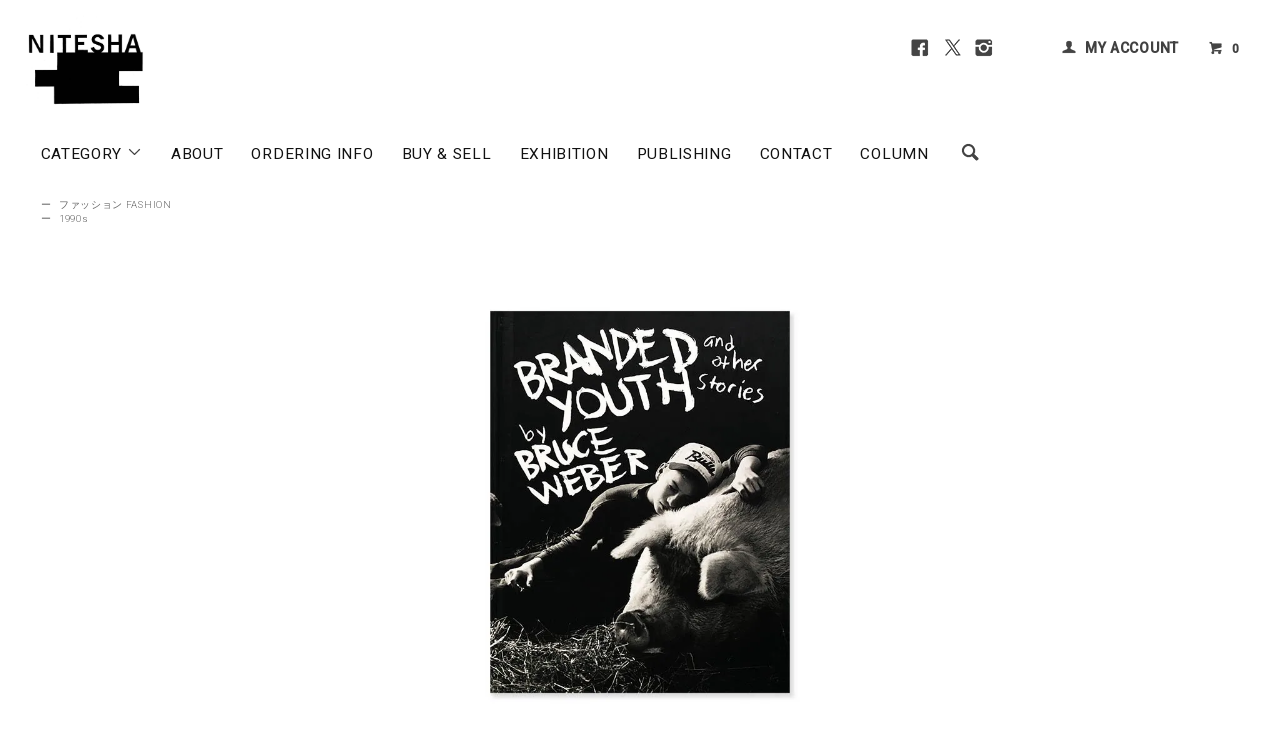

--- FILE ---
content_type: text/html; charset=EUC-JP
request_url: https://www.nitesha.com/?pid=75755124
body_size: 20367
content:
<!DOCTYPE html PUBLIC "-//W3C//DTD XHTML 1.0 Transitional//EN" "http://www.w3.org/TR/xhtml1/DTD/xhtml1-transitional.dtd">
<html xmlns:og="http://ogp.me/ns#" xmlns:fb="http://www.facebook.com/2008/fbml" xmlns:mixi="http://mixi-platform.com/ns#" xmlns="http://www.w3.org/1999/xhtml" xml:lang="ja" lang="ja" dir="ltr">
<head>
<meta http-equiv="content-type" content="text/html; charset=euc-jp" />
<meta http-equiv="X-UA-Compatible" content="IE=edge,chrome=1" />
<title>BRANDED YOUTH and other stories by BRUCE WEBERブルース・ウェーバー - 古本買取 2手舎/二手舎 nitesha 写真集 アートブック 美術書 建築</title>
<meta name="Keywords" content="写真集,古本,古書,洋書,買取,BRANDED YOUTH and other stories,BRUCE WEBER,ブルース・ウェーバー,Bulfinch press," />
<meta name="Description" content="BRANDED YOUTH and other stories by BRUCE WEBER ブルース・ウェーバー" />
<meta name="Author" content="2手舎 nitesha" />
<meta name="Copyright" content="Copyright 2025 nitesha." />
<meta http-equiv="content-style-type" content="text/css" />
<meta http-equiv="content-script-type" content="text/javascript" />
<link rel="stylesheet" href="https://www.nitesha.com/css/framework/colormekit.css" type="text/css" />
<link rel="stylesheet" href="https://www.nitesha.com/css/framework/colormekit-responsive.css" type="text/css" />
<link rel="stylesheet" href="https://img20.shop-pro.jp/PA01188/451/css/12/index.css?cmsp_timestamp=20240916152124" type="text/css" />
<link rel="stylesheet" href="https://img20.shop-pro.jp/PA01188/451/css/12/product.css?cmsp_timestamp=20240916152124" type="text/css" />

<link rel="alternate" type="application/rss+xml" title="rss" href="https://www.nitesha.com/?mode=rss" />
<link rel="shortcut icon" href="https://img20.shop-pro.jp/PA01188/451/favicon.ico?cmsp_timestamp=20250818151716" />
<script type="text/javascript" src="//ajax.googleapis.com/ajax/libs/jquery/1.11.0/jquery.min.js" ></script>
<meta property="og:title" content="BRANDED YOUTH and other stories by BRUCE WEBERブルース・ウェーバー - 古本買取 2手舎/二手舎 nitesha 写真集 アートブック 美術書 建築" />
<meta property="og:description" content="BRANDED YOUTH and other stories by BRUCE WEBER ブルース・ウェーバー" />
<meta property="og:url" content="https://www.nitesha.com?pid=75755124" />
<meta property="og:site_name" content="古本買取 2手舎/二手舎 nitesha 写真集 アートブック 美術書 建築" />
<meta property="og:image" content="https://img20.shop-pro.jp/PA01188/451/product/75755124.jpg?cmsp_timestamp=20241206233014"/>
<meta name="google-site-verification" content="Z5OqUAGTgJmp1qI6B1jVg3Y-IshJOjCN4lHpb1Mr2zY" />

<!-- Google tag (gtag.js) -->
<script async src="https://www.googletagmanager.com/gtag/js?id=AW-16980630050"></script>
<script>
  window.dataLayer = window.dataLayer || [];
  function gtag(){dataLayer.push(arguments);}
  gtag('js', new Date());

  gtag('config', 'AW-16980630050');
</script>

<!--売りボタンクリック 計測 -->
<script>
    window.addEventListener('DOMContentLoaded', function() {
      document.querySelectorAll("button[class='btn btn-custom-sell btn-block']").forEach(function(link){
        link.addEventListener('click', function() {
          gtag('event', 'conversion', {send_to: "AW-16980630050/VkXhCLiYoLgaEKK0_6A_"}); 
     });
   });
  });
</script>
<script>
  var Colorme = {"page":"product","shop":{"account_id":"PA01188451","title":"\u53e4\u672c\u8cb7\u53d6 2\u624b\u820e\/\u4e8c\u624b\u820e nitesha \u5199\u771f\u96c6 \u30a2\u30fc\u30c8\u30d6\u30c3\u30af \u7f8e\u8853\u66f8 \u5efa\u7bc9"},"basket":{"total_price":0,"items":[]},"customer":{"id":null},"inventory_control":"product","product":{"shop_uid":"PA01188451","id":75755124,"name":"BRANDED YOUTH and other stories by BRUCE WEBER<br>\u30d6\u30eb\u30fc\u30b9\u30fb\u30a6\u30a7\u30fc\u30d0\u30fc","model_number":"","stock_num":0,"sales_price":10000,"sales_price_including_tax":11000,"variants":[],"category":{"id_big":1395904,"id_small":0},"groups":[{"id":1408527}],"members_price":10000,"members_price_including_tax":11000}};

  (function() {
    function insertScriptTags() {
      var scriptTagDetails = [{"src":"https:\/\/zen.one\/analytics.js?b0844fdd11514034887130951de20ed1","integrity":"sha384-BoYauKyrc4GFnmzOcZrgm2Wv8OTajVYIut+t1InDPUfZ1Un1MylaXqeN5sW8hRww"},{"src":"https:\/\/colorme-cdn.cart-rcv.jp\/PA01188451\/shop-d6c2c41b19a1d47a7680a11c491f347b-1234.js","integrity":"sha384-tPsvms5\/wn65zPtjqflxc349FAcI+xojsDOGPHQtD\/M331Q+CNEGJ9YwuWXmt1GT"},{"src":"https:\/\/disable-right-click.colorme.app\/js\/disable-right-click.js","integrity":null}];
      var entry = document.getElementsByTagName('script')[0];

      scriptTagDetails.forEach(function(tagDetail) {
        var script = document.createElement('script');

        script.type = 'text/javascript';
        script.src = tagDetail.src;
        script.async = true;

        if( tagDetail.integrity ) {
          script.integrity = tagDetail.integrity;
          script.setAttribute('crossorigin', 'anonymous');
        }

        entry.parentNode.insertBefore(script, entry);
      })
    }

    window.addEventListener('load', insertScriptTags, false);
  })();
</script>
</head>
<body>
<meta name="colorme-acc-payload" content="?st=1&pt=10029&ut=75755124&at=PA01188451&v=20260125021244&re=&cn=ab429f6b7c9be27f08683582d5bfac4c" width="1" height="1" alt="" /><script>!function(){"use strict";Array.prototype.slice.call(document.getElementsByTagName("script")).filter((function(t){return t.src&&t.src.match(new RegExp("dist/acc-track.js$"))})).forEach((function(t){return document.body.removeChild(t)})),function t(c){var r=arguments.length>1&&void 0!==arguments[1]?arguments[1]:0;if(!(r>=c.length)){var e=document.createElement("script");e.onerror=function(){return t(c,r+1)},e.src="https://"+c[r]+"/dist/acc-track.js?rev=3",document.body.appendChild(e)}}(["acclog001.shop-pro.jp","acclog002.shop-pro.jp"])}();</script><link href="https://fonts.googleapis.com/css?family=Roboto:300,400,500&display=swap" rel="stylesheet" type="text/css">
  <link href="https://img.shop-pro.jp/tmpl_js/78/bxslider/jquery.bxslider.css" rel="stylesheet" type="text/css">
  <script src="https://img.shop-pro.jp/tmpl_js/78/bxslider/jquery.bxslider.min.js"></script>
<script src="https://img.shop-pro.jp/tmpl_js/78/jquery.tile.js"></script>
<script src="https://img.shop-pro.jp/tmpl_js/78/masonry.pkgd.min.js"></script>
<script src="https://img.shop-pro.jp/tmpl_js/78/smoothscroll.js"></script>
<script src="https://img.shop-pro.jp/tmpl_js/78/jquery.ah-placeholder.js"></script>
<script src="https://img.shop-pro.jp/tmpl_js/78/utility_index.js"></script>


<div class="cart_in_modal__bg show_while_cart_in_connecting spinner" style="display: none;"></div>
<!--[if lte IE 8]>
<div id="wrapper" class="ie8 page--product">
<![endif]-->

<div id="wrapper" class="page--product">

  <div id="header" class="header__section container">
    <div class="clearfix">
      <h1 class="header__logo header__logo-img">
        <a href="./"><img src="https://img20.shop-pro.jp/PA01188/451/PA01188451.jpg?cmsp_timestamp=20250818151716" alt="古本買取 2手舎/二手舎 nitesha 写真集 アートブック 美術書 建築" /></a>
      </h1>
      
      <ul class="header-nav hidden-phone">
				<li class="header-nav__unit s-n-s">
					<a href="https://www.facebook.com/2tesha/" target="_blank" rel="noopener"><i class="icon-lg-b icon-facebook"></i></a>
					<a href="https://twitter.com/NITESHA_BOOKS" target="_blank" rel="noopener"><i class="icon-lg-b icon-twitter"></i></a>
					<a href="https://www.instagram.com/nitesha_books/" target="_blank" rel="noopener"><i class="icon-lg-b icon-instagram"></i></a>
				</li><li class="header-nav__unit"></li>
        
        <li class="header-nav__unit">
          <i class="icon-b icon-user"></i>
          <a href="https://www.nitesha.com/?mode=myaccount" class="header-nav__txt">MY ACCOUNT</a>
        </li>
                
        <!-- 商品検索フォーム 
        <li class="header-nav__unit">
          <i class="icon-b icon-search header__search-switch" data-visible-switch="search-form"></i>
          <form action="https://www.nitesha.com/" method="GET" class="header__search-form" data-visible-target="search-form">
            <input type="hidden" name="mode" value="srh" /><input type="hidden" name="sort" value="n" />
            <input type="text" name="keyword" placeholder="商品を検索" class="header__search-form__input" data-search-input="search-form__input" />
          </form>
        </li>
         // 商品検索フォーム -->
        
        <li class="header-nav__unit">
                    <a href="https://www.nitesha.com/cart/proxy/basket?shop_id=PA01188451&shop_domain=nitesha.com" class="btn txt--mm header-nav__btn btn-cart-w">
            <i class="icon-b icon-cart"></i>0
          </a>
                  </li>
        
      </ul>
      
      
            
    </div>
    
    <ul class="global-nav-phone visible-phone">
      <li>
        <a href="javascript:TabBlockToggle('global-nav');">
          <i class="icon-lg-b icon-list"></i>
        </a>
      </li>
      <li>
        <a href="javascript:TabBlockToggle('global-nav__search-form');">
          <i class="icon-lg-b icon-search"></i>
        </a>
      </li>
      <li>
        <a href="javascript:TabBlockToggle('global-nav__user-nav');">
          <i class="icon-lg-b icon-user"></i>
        </a>
      </li>
      <li>
                <a href="https://www.nitesha.com/cart/proxy/basket?shop_id=PA01188451&shop_domain=nitesha.com">
          <i class="icon-lg-b icon-cart"></i>
        </a>
              </li>
    </ul>
    
    <div>
      <ul class="global-nav clearfix global-nav__pulldown-nav" data-visible-target="global-nav" data-block="tab-content">
        <li class="global-nav__unit global-nav__pulldown">
          <a href="javascript:PulldownToggle('global-nav__product-nav');" class="global-nav__unit__txt">
            CATEGORY <i class="icon-b icon-chevron_thin_down hidden-phone"></i>
          </a>
          
          <div class="visible-phone">
            <ul class="header__pulldown-nav__list">
              
                              <li>
                  <a href="https://www.nitesha.com/?mode=cate&cbid=1365793&csid=0&sort=n">
                    写真集 PHOTOGRAPHY
                  </a>
                </li>
                              <li>
                  <a href="https://www.nitesha.com/?mode=cate&cbid=1894627&csid=0&sort=n">
                    写真雑誌 PHOTO MAGAZINE
                  </a>
                </li>
                              <li>
                  <a href="https://www.nitesha.com/?mode=cate&cbid=1370365&csid=0&sort=n">
                    美術 ART
                  </a>
                </li>
                              <li>
                  <a href="https://www.nitesha.com/?mode=cate&cbid=1373577&csid=0&sort=n">
                    デザイン DESIGN
                  </a>
                </li>
                              <li>
                  <a href="https://www.nitesha.com/?mode=cate&cbid=1384991&csid=0&sort=n">
                    建築 ARCHITECTURE
                  </a>
                </li>
                              <li>
                  <a href="https://www.nitesha.com/?mode=cate&cbid=1395904&csid=0&sort=n">
                    ファッション FASHION
                  </a>
                </li>
                              <li>
                  <a href="https://www.nitesha.com/?mode=cate&cbid=1455935&csid=0&sort=n">
                    音楽 MUSIC
                  </a>
                </li>
                              <li>
                  <a href="https://www.nitesha.com/?mode=cate&cbid=1659712&csid=0&sort=n">
                    台湾ノスタルジー TAIWAN Nostalgie
                  </a>
                </li>
                              <li>
                  <a href="https://www.nitesha.com/?mode=cate&cbid=1398015&csid=0&sort=n">
                    映画 MOVIE
                  </a>
                </li>
                              <li>
                  <a href="https://www.nitesha.com/?mode=cate&cbid=1451089&csid=0&sort=n">
                    文学 LITERATURE
                  </a>
                </li>
                              <li>
                  <a href="https://www.nitesha.com/?mode=cate&cbid=1451114&csid=0&sort=n">
                    哲学 PHILOSOPHY
                  </a>
                </li>
                              <li>
                  <a href="https://www.nitesha.com/?mode=cate&cbid=1570263&csid=0&sort=n">
                    精神世界
                  </a>
                </li>
                              <li>
                  <a href="https://www.nitesha.com/?mode=cate&cbid=2817956&csid=0&sort=n">
                    プロイセン PRUSSIA
                  </a>
                </li>
                              <li>
                  <a href="https://www.nitesha.com/?mode=cate&cbid=1451148&csid=0&sort=n">
                    人類学 ANTHROPOLOGY
                  </a>
                </li>
                              <li>
                  <a href="https://www.nitesha.com/?mode=cate&cbid=1413367&csid=0&sort=n">
                    ノンジャンル NON GENRE
                  </a>
                </li>
                              <li>
                  <a href="https://www.nitesha.com/?mode=cate&cbid=1478660&csid=0&sort=n">
                    グッズ GOODS
                  </a>
                </li>
                            
              
                              <li>
                  <a href="https://www.nitesha.com/?mode=grp&gid=1408521&sort=n">
                    ~1930s
                  </a>
                </li>
                              <li>
                  <a href="https://www.nitesha.com/?mode=grp&gid=1408522&sort=n">
                    1940s
                  </a>
                </li>
                              <li>
                  <a href="https://www.nitesha.com/?mode=grp&gid=1408523&sort=n">
                    1950s
                  </a>
                </li>
                              <li>
                  <a href="https://www.nitesha.com/?mode=grp&gid=1408524&sort=n">
                    1960s
                  </a>
                </li>
                              <li>
                  <a href="https://www.nitesha.com/?mode=grp&gid=1408525&sort=n">
                    1970s
                  </a>
                </li>
                              <li>
                  <a href="https://www.nitesha.com/?mode=grp&gid=1408526&sort=n">
                    1980s
                  </a>
                </li>
                              <li>
                  <a href="https://www.nitesha.com/?mode=grp&gid=1408527&sort=n">
                    1990s
                  </a>
                </li>
                              <li>
                  <a href="https://www.nitesha.com/?mode=grp&gid=1408529&sort=n">
                    2000s
                  </a>
                </li>
                              <li>
                  <a href="https://www.nitesha.com/?mode=grp&gid=1408530&sort=n">
                    2010s
                  </a>
                </li>
                              <li>
                  <a href="https://www.nitesha.com/?mode=grp&gid=2475111&sort=n">
                    2020s
                  </a>
                </li>
                              <li>
                  <a href="https://www.nitesha.com/?mode=grp&gid=1316397&sort=n">
                    Vintage & Rare Books
                  </a>
                </li>
                              <li>
                  <a href="https://www.nitesha.com/?mode=grp&gid=1264667&sort=n">
                    木村伊兵衛写真賞 IHEI KIMURA PHOTO AWARD
                  </a>
                </li>
                              <li>
                  <a href="https://www.nitesha.com/?mode=grp&gid=836992&sort=n">
                    SCALO スカロ
                  </a>
                </li>
                              <li>
                  <a href="https://www.nitesha.com/?mode=grp&gid=875869&sort=n">
                    マッチアンドカンパニー MATCH and Company
                  </a>
                </li>
                              <li>
                  <a href="https://www.nitesha.com/?mode=grp&gid=2685799&sort=n">
                    A MAGAZINE curated by
                  </a>
                </li>
                              <li>
                  <a href="https://www.nitesha.com/?mode=grp&gid=1208989&sort=n">
                    COMME des GARCONS コム デ ギャルソン
                  </a>
                </li>
                              <li>
                  <a href="https://www.nitesha.com/?mode=grp&gid=2679081&sort=n">
                    VISIONAIRE ヴィジョネア
                  </a>
                </li>
                              <li>
                  <a href="https://www.nitesha.com/?mode=grp&gid=2692663&sort=n">
                    VOGUE ヴォーグ
                  </a>
                </li>
                              <li>
                  <a href="https://www.nitesha.com/?mode=grp&gid=628207&sort=n">
                    VOICES OF PHOTOGRAPHY 撮影之聲
                  </a>
                </li>
                              <li>
                  <a href="https://www.nitesha.com/?mode=grp&gid=987636&sort=n">
                    角頭音楽 TCM/Taiwan Color's Music
                  </a>
                </li>
                              <li>
                  <a href="https://www.nitesha.com/?mode=grp&gid=590933&sort=n">
                    漢聲
                  </a>
                </li>
                              <li>
                  <a href="https://www.nitesha.com/?mode=grp&gid=684200&sort=n">
                    BankART 1929
                  </a>
                </li>
                              <li>
                  <a href="https://www.nitesha.com/?mode=grp&gid=2383584&sort=n">
                    PLAGES プラージュ
                  </a>
                </li>
                              <li>
                  <a href="https://www.nitesha.com/?mode=grp&gid=2525461&sort=n">
                    NITESHA KYOTO 2021 W/S
                  </a>
                </li>
                              <li>
                  <a href="https://www.nitesha.com/?mode=grp&gid=2609040&sort=n">
                    NITESHA KYOTO 2021 S/A
                  </a>
                </li>
                              <li>
                  <a href="https://www.nitesha.com/?mode=grp&gid=2637156&sort=n">
                    NITESHA KYOTO 2021 AW
                  </a>
                </li>
                              <li>
                  <a href="https://www.nitesha.com/?mode=grp&gid=2637248&sort=n">
                    NITESHA KYOTO 2021 AW english
                  </a>
                </li>
                              <li>
                  <a href="https://www.nitesha.com/?mode=grp&gid=2644528&sort=n">
                    Xeroxed Photo Albums by ARAKI NOBUYOSHI
                  </a>
                </li>
                              <li>
                  <a href="https://www.nitesha.com/?mode=grp&gid=2675004&sort=n">
                    NITESHA KYOTO 2021-22 WINTER
                  </a>
                </li>
                              <li>
                  <a href="https://www.nitesha.com/?mode=grp&gid=2714106&sort=n">
                    NITESHA KYOTO 2022 SS
                  </a>
                </li>
                              <li>
                  <a href="https://www.nitesha.com/?mode=grp&gid=2782509&sort=n">
                    NITESHA KYOTO 2022 AW
                  </a>
                </li>
                              <li>
                  <a href="https://www.nitesha.com/?mode=grp&gid=2785274&sort=n">
                    NITESHA IN TAIPEI: PROVOKE
                  </a>
                </li>
                              <li>
                  <a href="https://www.nitesha.com/?mode=grp&gid=2785469&sort=n">
                    NITESHA BGTP: DAIDO MORIYAMA
                  </a>
                </li>
                              <li>
                  <a href="https://www.nitesha.com/?mode=grp&gid=2785516&sort=n">
                    NITESHA BGTP: RALPH GIBSON
                  </a>
                </li>
                              <li>
                  <a href="https://www.nitesha.com/?mode=grp&gid=2785529&sort=n">
                    NITESHA BGTP: MAKOTO OONO
                  </a>
                </li>
                              <li>
                  <a href="https://www.nitesha.com/?mode=grp&gid=2785562&sort=n">
                    BOOK EXHIBITION #1
                  </a>
                </li>
                              <li>
                  <a href="https://www.nitesha.com/?mode=grp&gid=2787663&sort=n">
                    NITESHA 10TH "MATCH POINT"
                  </a>
                </li>
                              <li>
                  <a href="https://www.nitesha.com/?mode=grp&gid=2788314&sort=n">
                    PUBLISHING
                  </a>
                </li>
                              <li>
                  <a href="https://www.nitesha.com/?mode=grp&gid=2838246&sort=n">
                    民俗会議
                  </a>
                </li>
                              <li>
                  <a href="https://www.nitesha.com/?mode=grp&gid=2876906&sort=n">
                    NITESHA KYOTO 2023 SUMMER
                  </a>
                </li>
                              <li>
                  <a href="https://www.nitesha.com/?mode=grp&gid=2913526&sort=n">
                    NITESHA KYOTO 2023 AW October
                  </a>
                </li>
                              <li>
                  <a href="https://www.nitesha.com/?mode=grp&gid=2919253&sort=n">
                    NITESHA KYOTO 2023 AW November
                  </a>
                </li>
                              <li>
                  <a href="https://www.nitesha.com/?mode=grp&gid=2928170&sort=n">
                    NITESHA KYOTO 2023 AW December
                  </a>
                </li>
                              <li>
                  <a href="https://www.nitesha.com/?mode=grp&gid=2942647&sort=n">
                    NITESHA TOKYO 2024 Winter
                  </a>
                </li>
                              <li>
                  <a href="https://www.nitesha.com/?mode=grp&gid=2950525&sort=n">
                    the sitcoms ep1
                  </a>
                </li>
                              <li>
                  <a href="https://www.nitesha.com/?mode=grp&gid=2965974&sort=n">
                    NITESHA TOKYO 2024 Spring
                  </a>
                </li>
                              <li>
                  <a href="https://www.nitesha.com/?mode=grp&gid=2973426&sort=n">
                    NITESHA KYOTO 2024 Summer
                  </a>
                </li>
                              <li>
                  <a href="https://www.nitesha.com/?mode=grp&gid=2985113&sort=n">
                    NITESHA TOKYO 2024 Summer
                  </a>
                </li>
                              <li>
                  <a href="https://www.nitesha.com/?mode=grp&gid=3023565&sort=n">
                    yorioshow SS2025
                  </a>
                </li>
                              <li>
                  <a href="https://www.nitesha.com/?mode=grp&gid=3035810&sort=n">
                    Tokyo Art Book Fair 2024
                  </a>
                </li>
                              <li>
                  <a href="https://www.nitesha.com/?mode=grp&gid=3118002&sort=n">
                    NITESHA KYOTO 2025 Autumn
                  </a>
                </li>
                              <li>
                  <a href="https://www.nitesha.com/?mode=grp&gid=3130084&sort=n">
                    yorioshow SS26 CUIRISM 3 "Portable mind"
                  </a>
                </li>
              						
            </ul>
          </div>
          
        </li>
        <li class="global-nav__unit">
          <a href="https://www.nitesha.com/?mode=f2" class="global-nav__unit__txt">ABOUT</a>
        </li>
        				<li class="global-nav__unit">
          <a href="https://www.nitesha.com/?mode=f1" class="global-nav__unit__txt">ORDERING INFO</a>
        </li>
				<li class="global-nav__unit">
          <a href="https://www.nitesha.com/?mode=f14" class="global-nav__unit__txt">BUY &amp; SELL</a>
        </li>
				<li class="global-nav__unit">
          <a href="https://www.nitesha.com/?mode=f23" class="global-nav__unit__txt">EXHIBITION</a>
        </li>
				<li class="global-nav__unit">
          <a href="https://www.nitesha.com/?mode=grp&gid=2788314&sort=n" class="global-nav__unit__txt">PUBLISHING</a>
        </li>
        <li class="global-nav__unit">
          <a href="https://ssl.form-mailer.jp/fms/0c7a8cd6357574" class="global-nav__unit__txt" target="_blank" rel="noopener">CONTACT</a>
        </li>
				<li class="global-nav__unit">
          <a href="https://www.nitesha.com/?tid=12&mode=f22" class="global-nav__unit__txt">COLUMN</a>
        </li>
				<li class="visible-phone">
				<div style="text-align:center;margin:10px 0 25px 0;"><a href="https://www.facebook.com/2tesha/" target="_blank" rel="noopener"><i class="icon-lg-b icon-facebook"></i></a><a href="https://twitter.com/NITESHA_BOOKS" target="_blank" rel="noopener"><i class="icon-lg-b icon-twitter"></i></a><a href="https://www.instagram.com/nitesha_books/" target="_blank" rel="noopener"><i class="icon-lg-b icon-instagram"></i></a></div>
				</li>
				
        <li class="global-nav__unit hidden-phone">
          <i class="icon-lg-b icon-search header__search-switch" data-visible-switch="search-form"></i>
          <form action="https://www.nitesha.com/" method="GET" class="header__search-form" data-visible-target="search-form">
            <input type="hidden" name="mode" value="srh" /><input type="hidden" name="sort" value="n" />
            <input type="text" name="keyword" placeholder="Search ..." class="header__search-form__input" data-search-input="search-form__input" />
          </form>
        </li>
        
				
      </ul>
      <div class="global-nav__pulldown-nav" data-visible-target="global-nav__search-form" data-block="tab-content">
        <form action="https://www.nitesha.com/" method="GET" class="header__search-form--phone">
          <input type="hidden" name="mode" value="srh" /><input type="hidden" name="sort" value="n" />
          <input type="text" name="keyword" placeholder="商品を検索" />
          <button class="btn">検索</button>
        </form>
      </div>
      <div class="global-nav__pulldown-nav" data-visible-target="global-nav__user-nav" data-block="tab-content">
        <ul class="header__pulldown-nav__list">
          <li><a href="https://www.nitesha.com/?mode=myaccount">マイアカウント</a></li>
                  </ul>
      </div>
    </div>
    <div class="global-nav__pulldown-nav row hidden-phone" data-visible-target="global-nav__product-nav" data-block="tab-content">
      
                                    
                    <ul class="header__pulldown-nav__list col col-md-12 col-sm-12">
                    <li>
              <a href="https://www.nitesha.com/?mode=cate&cbid=1365793&csid=0&sort=n">
                <i class="icon-b icon-chevron_thin_right"></i> 写真集 PHOTOGRAPHY
              </a>
            </li>
                                          <li>
              <a href="https://www.nitesha.com/?mode=cate&cbid=1894627&csid=0&sort=n">
                <i class="icon-b icon-chevron_thin_right"></i> 写真雑誌 PHOTO MAGAZINE
              </a>
            </li>
                                          <li>
              <a href="https://www.nitesha.com/?mode=cate&cbid=1370365&csid=0&sort=n">
                <i class="icon-b icon-chevron_thin_right"></i> 美術 ART
              </a>
            </li>
                                          <li>
              <a href="https://www.nitesha.com/?mode=cate&cbid=1373577&csid=0&sort=n">
                <i class="icon-b icon-chevron_thin_right"></i> デザイン DESIGN
              </a>
            </li>
                                          <li>
              <a href="https://www.nitesha.com/?mode=cate&cbid=1384991&csid=0&sort=n">
                <i class="icon-b icon-chevron_thin_right"></i> 建築 ARCHITECTURE
              </a>
            </li>
                                          <li>
              <a href="https://www.nitesha.com/?mode=cate&cbid=1395904&csid=0&sort=n">
                <i class="icon-b icon-chevron_thin_right"></i> ファッション FASHION
              </a>
            </li>
                                          <li>
              <a href="https://www.nitesha.com/?mode=cate&cbid=1455935&csid=0&sort=n">
                <i class="icon-b icon-chevron_thin_right"></i> 音楽 MUSIC
              </a>
            </li>
                                          <li>
              <a href="https://www.nitesha.com/?mode=cate&cbid=1659712&csid=0&sort=n">
                <i class="icon-b icon-chevron_thin_right"></i> 台湾ノスタルジー TAIWAN Nostalgie
              </a>
            </li>
                  </ul>
          <ul class="header__pulldown-nav__list col col-md-12 col-sm-12">
                                          <li>
              <a href="https://www.nitesha.com/?mode=cate&cbid=1398015&csid=0&sort=n">
                <i class="icon-b icon-chevron_thin_right"></i> 映画 MOVIE
              </a>
            </li>
                                          <li>
              <a href="https://www.nitesha.com/?mode=cate&cbid=1451089&csid=0&sort=n">
                <i class="icon-b icon-chevron_thin_right"></i> 文学 LITERATURE
              </a>
            </li>
                                          <li>
              <a href="https://www.nitesha.com/?mode=cate&cbid=1451114&csid=0&sort=n">
                <i class="icon-b icon-chevron_thin_right"></i> 哲学 PHILOSOPHY
              </a>
            </li>
                                          <li>
              <a href="https://www.nitesha.com/?mode=cate&cbid=1570263&csid=0&sort=n">
                <i class="icon-b icon-chevron_thin_right"></i> 精神世界
              </a>
            </li>
                                          <li>
              <a href="https://www.nitesha.com/?mode=cate&cbid=2817956&csid=0&sort=n">
                <i class="icon-b icon-chevron_thin_right"></i> プロイセン PRUSSIA
              </a>
            </li>
                                          <li>
              <a href="https://www.nitesha.com/?mode=cate&cbid=1451148&csid=0&sort=n">
                <i class="icon-b icon-chevron_thin_right"></i> 人類学 ANTHROPOLOGY
              </a>
            </li>
                                          <li>
              <a href="https://www.nitesha.com/?mode=cate&cbid=1413367&csid=0&sort=n">
                <i class="icon-b icon-chevron_thin_right"></i> ノンジャンル NON GENRE
              </a>
            </li>
                                          <li>
              <a href="https://www.nitesha.com/?mode=cate&cbid=1478660&csid=0&sort=n">
                <i class="icon-b icon-chevron_thin_right"></i> グッズ GOODS
              </a>
            </li>
                          </ul>
                    
			<p style="clear:both;"></p>
      
                                    
                    <ul class="header__pulldown-nav__list col col-md-12 col-sm-12">
                    <li>
              <a href="https://www.nitesha.com/?mode=grp&gid=1408521&sort=n">
                <i class="icon-b icon-chevron_thin_right"></i> ~1930s
              </a>
            </li>
                                          <li>
              <a href="https://www.nitesha.com/?mode=grp&gid=1408522&sort=n">
                <i class="icon-b icon-chevron_thin_right"></i> 1940s
              </a>
            </li>
                                          <li>
              <a href="https://www.nitesha.com/?mode=grp&gid=1408523&sort=n">
                <i class="icon-b icon-chevron_thin_right"></i> 1950s
              </a>
            </li>
                                          <li>
              <a href="https://www.nitesha.com/?mode=grp&gid=1408524&sort=n">
                <i class="icon-b icon-chevron_thin_right"></i> 1960s
              </a>
            </li>
                                          <li>
              <a href="https://www.nitesha.com/?mode=grp&gid=1408525&sort=n">
                <i class="icon-b icon-chevron_thin_right"></i> 1970s
              </a>
            </li>
                                          <li>
              <a href="https://www.nitesha.com/?mode=grp&gid=1408526&sort=n">
                <i class="icon-b icon-chevron_thin_right"></i> 1980s
              </a>
            </li>
                                          <li>
              <a href="https://www.nitesha.com/?mode=grp&gid=1408527&sort=n">
                <i class="icon-b icon-chevron_thin_right"></i> 1990s
              </a>
            </li>
                                          <li>
              <a href="https://www.nitesha.com/?mode=grp&gid=1408529&sort=n">
                <i class="icon-b icon-chevron_thin_right"></i> 2000s
              </a>
            </li>
                                          <li>
              <a href="https://www.nitesha.com/?mode=grp&gid=1408530&sort=n">
                <i class="icon-b icon-chevron_thin_right"></i> 2010s
              </a>
            </li>
                                          <li>
              <a href="https://www.nitesha.com/?mode=grp&gid=2475111&sort=n">
                <i class="icon-b icon-chevron_thin_right"></i> 2020s
              </a>
            </li>
                                          <li>
              <a href="https://www.nitesha.com/?mode=grp&gid=1316397&sort=n">
                <i class="icon-b icon-chevron_thin_right"></i> Vintage & Rare Books
              </a>
            </li>
                                          <li>
              <a href="https://www.nitesha.com/?mode=grp&gid=1264667&sort=n">
                <i class="icon-b icon-chevron_thin_right"></i> 木村伊兵衛写真賞 IHEI KIMURA PHOTO AWARD
              </a>
            </li>
                                          <li>
              <a href="https://www.nitesha.com/?mode=grp&gid=836992&sort=n">
                <i class="icon-b icon-chevron_thin_right"></i> SCALO スカロ
              </a>
            </li>
                                          <li>
              <a href="https://www.nitesha.com/?mode=grp&gid=875869&sort=n">
                <i class="icon-b icon-chevron_thin_right"></i> マッチアンドカンパニー MATCH and Company
              </a>
            </li>
                                          <li>
              <a href="https://www.nitesha.com/?mode=grp&gid=2685799&sort=n">
                <i class="icon-b icon-chevron_thin_right"></i> A MAGAZINE curated by
              </a>
            </li>
                                          <li>
              <a href="https://www.nitesha.com/?mode=grp&gid=1208989&sort=n">
                <i class="icon-b icon-chevron_thin_right"></i> COMME des GARCONS コム デ ギャルソン
              </a>
            </li>
                                          <li>
              <a href="https://www.nitesha.com/?mode=grp&gid=2679081&sort=n">
                <i class="icon-b icon-chevron_thin_right"></i> VISIONAIRE ヴィジョネア
              </a>
            </li>
                                          <li>
              <a href="https://www.nitesha.com/?mode=grp&gid=2692663&sort=n">
                <i class="icon-b icon-chevron_thin_right"></i> VOGUE ヴォーグ
              </a>
            </li>
                                          <li>
              <a href="https://www.nitesha.com/?mode=grp&gid=628207&sort=n">
                <i class="icon-b icon-chevron_thin_right"></i> VOICES OF PHOTOGRAPHY 撮影之聲
              </a>
            </li>
                                          <li>
              <a href="https://www.nitesha.com/?mode=grp&gid=987636&sort=n">
                <i class="icon-b icon-chevron_thin_right"></i> 角頭音楽 TCM/Taiwan Color's Music
              </a>
            </li>
                                          <li>
              <a href="https://www.nitesha.com/?mode=grp&gid=590933&sort=n">
                <i class="icon-b icon-chevron_thin_right"></i> 漢聲
              </a>
            </li>
                                          <li>
              <a href="https://www.nitesha.com/?mode=grp&gid=684200&sort=n">
                <i class="icon-b icon-chevron_thin_right"></i> BankART 1929
              </a>
            </li>
                                          <li>
              <a href="https://www.nitesha.com/?mode=grp&gid=2383584&sort=n">
                <i class="icon-b icon-chevron_thin_right"></i> PLAGES プラージュ
              </a>
            </li>
                                          <li>
              <a href="https://www.nitesha.com/?mode=grp&gid=2525461&sort=n">
                <i class="icon-b icon-chevron_thin_right"></i> NITESHA KYOTO 2021 W/S
              </a>
            </li>
                                          <li>
              <a href="https://www.nitesha.com/?mode=grp&gid=2609040&sort=n">
                <i class="icon-b icon-chevron_thin_right"></i> NITESHA KYOTO 2021 S/A
              </a>
            </li>
                                          <li>
              <a href="https://www.nitesha.com/?mode=grp&gid=2637156&sort=n">
                <i class="icon-b icon-chevron_thin_right"></i> NITESHA KYOTO 2021 AW
              </a>
            </li>
                  </ul>
          <ul class="header__pulldown-nav__list col col-md-12 col-sm-12">
                                          <li>
              <a href="https://www.nitesha.com/?mode=grp&gid=2637248&sort=n">
                <i class="icon-b icon-chevron_thin_right"></i> NITESHA KYOTO 2021 AW english
              </a>
            </li>
                                          <li>
              <a href="https://www.nitesha.com/?mode=grp&gid=2644528&sort=n">
                <i class="icon-b icon-chevron_thin_right"></i> Xeroxed Photo Albums by ARAKI NOBUYOSHI
              </a>
            </li>
                                          <li>
              <a href="https://www.nitesha.com/?mode=grp&gid=2675004&sort=n">
                <i class="icon-b icon-chevron_thin_right"></i> NITESHA KYOTO 2021-22 WINTER
              </a>
            </li>
                                          <li>
              <a href="https://www.nitesha.com/?mode=grp&gid=2714106&sort=n">
                <i class="icon-b icon-chevron_thin_right"></i> NITESHA KYOTO 2022 SS
              </a>
            </li>
                                          <li>
              <a href="https://www.nitesha.com/?mode=grp&gid=2782509&sort=n">
                <i class="icon-b icon-chevron_thin_right"></i> NITESHA KYOTO 2022 AW
              </a>
            </li>
                                          <li>
              <a href="https://www.nitesha.com/?mode=grp&gid=2785274&sort=n">
                <i class="icon-b icon-chevron_thin_right"></i> NITESHA IN TAIPEI: PROVOKE
              </a>
            </li>
                                          <li>
              <a href="https://www.nitesha.com/?mode=grp&gid=2785469&sort=n">
                <i class="icon-b icon-chevron_thin_right"></i> NITESHA BGTP: DAIDO MORIYAMA
              </a>
            </li>
                                          <li>
              <a href="https://www.nitesha.com/?mode=grp&gid=2785516&sort=n">
                <i class="icon-b icon-chevron_thin_right"></i> NITESHA BGTP: RALPH GIBSON
              </a>
            </li>
                                          <li>
              <a href="https://www.nitesha.com/?mode=grp&gid=2785529&sort=n">
                <i class="icon-b icon-chevron_thin_right"></i> NITESHA BGTP: MAKOTO OONO
              </a>
            </li>
                                          <li>
              <a href="https://www.nitesha.com/?mode=grp&gid=2785562&sort=n">
                <i class="icon-b icon-chevron_thin_right"></i> BOOK EXHIBITION #1
              </a>
            </li>
                                          <li>
              <a href="https://www.nitesha.com/?mode=grp&gid=2787663&sort=n">
                <i class="icon-b icon-chevron_thin_right"></i> NITESHA 10TH "MATCH POINT"
              </a>
            </li>
                                          <li>
              <a href="https://www.nitesha.com/?mode=grp&gid=2788314&sort=n">
                <i class="icon-b icon-chevron_thin_right"></i> PUBLISHING
              </a>
            </li>
                                          <li>
              <a href="https://www.nitesha.com/?mode=grp&gid=2838246&sort=n">
                <i class="icon-b icon-chevron_thin_right"></i> 民俗会議
              </a>
            </li>
                                          <li>
              <a href="https://www.nitesha.com/?mode=grp&gid=2876906&sort=n">
                <i class="icon-b icon-chevron_thin_right"></i> NITESHA KYOTO 2023 SUMMER
              </a>
            </li>
                                          <li>
              <a href="https://www.nitesha.com/?mode=grp&gid=2913526&sort=n">
                <i class="icon-b icon-chevron_thin_right"></i> NITESHA KYOTO 2023 AW October
              </a>
            </li>
                                          <li>
              <a href="https://www.nitesha.com/?mode=grp&gid=2919253&sort=n">
                <i class="icon-b icon-chevron_thin_right"></i> NITESHA KYOTO 2023 AW November
              </a>
            </li>
                                          <li>
              <a href="https://www.nitesha.com/?mode=grp&gid=2928170&sort=n">
                <i class="icon-b icon-chevron_thin_right"></i> NITESHA KYOTO 2023 AW December
              </a>
            </li>
                                          <li>
              <a href="https://www.nitesha.com/?mode=grp&gid=2942647&sort=n">
                <i class="icon-b icon-chevron_thin_right"></i> NITESHA TOKYO 2024 Winter
              </a>
            </li>
                                          <li>
              <a href="https://www.nitesha.com/?mode=grp&gid=2950525&sort=n">
                <i class="icon-b icon-chevron_thin_right"></i> the sitcoms ep1
              </a>
            </li>
                                          <li>
              <a href="https://www.nitesha.com/?mode=grp&gid=2965974&sort=n">
                <i class="icon-b icon-chevron_thin_right"></i> NITESHA TOKYO 2024 Spring
              </a>
            </li>
                                          <li>
              <a href="https://www.nitesha.com/?mode=grp&gid=2973426&sort=n">
                <i class="icon-b icon-chevron_thin_right"></i> NITESHA KYOTO 2024 Summer
              </a>
            </li>
                                          <li>
              <a href="https://www.nitesha.com/?mode=grp&gid=2985113&sort=n">
                <i class="icon-b icon-chevron_thin_right"></i> NITESHA TOKYO 2024 Summer
              </a>
            </li>
                                          <li>
              <a href="https://www.nitesha.com/?mode=grp&gid=3023565&sort=n">
                <i class="icon-b icon-chevron_thin_right"></i> yorioshow SS2025
              </a>
            </li>
                                          <li>
              <a href="https://www.nitesha.com/?mode=grp&gid=3035810&sort=n">
                <i class="icon-b icon-chevron_thin_right"></i> Tokyo Art Book Fair 2024
              </a>
            </li>
                                          <li>
              <a href="https://www.nitesha.com/?mode=grp&gid=3118002&sort=n">
                <i class="icon-b icon-chevron_thin_right"></i> NITESHA KYOTO 2025 Autumn
              </a>
            </li>
                                          <li>
              <a href="https://www.nitesha.com/?mode=grp&gid=3130084&sort=n">
                <i class="icon-b icon-chevron_thin_right"></i> yorioshow SS26 CUIRISM 3 "Portable mind"
              </a>
            </li>
                          </ul>
                     
    </div>
  </div>
        <form name="product_form" method="post" action="https://www.nitesha.com/cart/proxy/basket/items/add">
    <div class="container">
			

<div class="topicpath-nav" style="font-weight: 300;">
ー <a href='?mode=cate&cbid=1395904&csid=0&sort=n'>ファッション FASHION</a><br />

ー <a href="https://www.nitesha.com/?mode=grp&gid=1408527&sort=n">1990s</a>
</div>

			
        
        <div class="product__images section__block">
          <div class="product__main-image">
                          <img src="https://img20.shop-pro.jp/PA01188/451/product/75755124.jpg?cmsp_timestamp=20241206233014" data-product-image="main" />
                      </div>
          
            <div class="">
              <ul class="product__thumbs">
                                  <li class="product__thumb__unit">
                    <img src="https://img20.shop-pro.jp/PA01188/451/product/75755124.jpg?cmsp_timestamp=20241206233014" data-product-image="thumb"/>
                  </li>
                                                                      <li class="product__thumb__unit">
                      <img src="https://img20.shop-pro.jp/PA01188/451/product/75755124_o1.jpg?cmsp_timestamp=20241206233014" data-product-image="thumb" />
                    </li>
                                                                        <li class="product__thumb__unit">
                      <img src="https://img20.shop-pro.jp/PA01188/451/product/75755124_o2.jpg?cmsp_timestamp=20241206233014" data-product-image="thumb" />
                    </li>
                                                                        <li class="product__thumb__unit">
                      <img src="https://img20.shop-pro.jp/PA01188/451/product/75755124_o3.jpg?cmsp_timestamp=20241206233014" data-product-image="thumb" />
                    </li>
                                                                        <li class="product__thumb__unit">
                      <img src="https://img20.shop-pro.jp/PA01188/451/product/75755124_o4.jpg?cmsp_timestamp=20241206233014" data-product-image="thumb" />
                    </li>
                                                                        <li class="product__thumb__unit">
                      <img src="https://img20.shop-pro.jp/PA01188/451/product/75755124_o5.jpg?cmsp_timestamp=20241206233014" data-product-image="thumb" />
                    </li>
                                                                        <li class="product__thumb__unit">
                      <img src="https://img20.shop-pro.jp/PA01188/451/product/75755124_o6.jpg?cmsp_timestamp=20241206233014" data-product-image="thumb" />
                    </li>
                                                                                                                                                                                                                                                                                                                                                                                                                                                                                                                                                                                                                                                                                                                                                                                                                                                                                                                                                                                                                                                                                                                                                                                                                                                                                                                                                                                                                                                                                                                                                                      </ul>
            </div>		
					
                  </div>
        <div class="cart_in_modal cart_modal__close" style="display: none;">
      <div class="cart_in_modal__outline not_bubbling">
        <label class="cart_modal__close cart_in_modal__close-icon">
        </label>
        <p class="cart_in_modal__heading">
          こちらの商品が<br class="sp-br">カートに入りました
        </p>
        <div class="cart_in_modal__detail">
                    <div class="cart_in_modal__image-wrap">
            <img src="https://img20.shop-pro.jp/PA01188/451/product/75755124.jpg?cmsp_timestamp=20241206233014" alt="" class="cart_in_modal__image" />
          </div>
                    <p class="cart_in_modal__name">
            BRANDED YOUTH and other stories by BRUCE WEBER<br>ブルース・ウェーバー
          </p>
        </div>
        <div class="cart_in_modal__button-wrap">
          <button class="cart_view_with_async cart_in_modal__button cart_in_modal__button--solid">かごの中身を見る</button>
          <p class="cart_modal__close cart_in_modal__text-link">ショッピングを続ける</p>
        </div>
      </div>
    </div>
    <div class="cart_in_error_modal cart_in_error__close" style="display: none;">
      <div class="cart_in_modal__outline not_bubbling">
        <label class="cart_in_error__close cart_in_modal__close-icon">
        </label>
        <p class="cart_in_error_message cart_in_error_modal__heading"></p>
        <div class="cart_in_modal__button-wrap">
          <button class="cart_in_error__close cart_in_modal__button cart_in_modal__button--solid">ショッピングを続ける</button>
        </div>
      </div>
    </div>
        <div class="product__info section__block">
			
      <div class="container row">
				<div class="col col-lg-1"></div>
        <div class="col col-lg-7 col-sm-12 p-info-left">
					<div class="row">

					
          <h2 class="product__name product-name-h2">
						BRANDED YOUTH and other stories by BRUCE WEBER<br>ブルース・ウェーバー
                      </h2>
					
					</div>
          
          <div class="row">
            <div style="text-align:right;font-weight: bold;"><a href="javascript:;" onclick="Display('no1')">JP</a> / <a href="javascript:;" onclick="Display('no2')">EN</a></div><div id="SW1">ブルース・ウェーバーの主に1990年代に撮影された写真で構成された写真集。レオナルド・ディカプリオ、ショーン・ペンなど著名な俳優たちのポートレイトに加えて、スナップショット、テレビの映像などを織り交ぜた物語帖。部分的に導入されるブルース・ウェーバーの手書きの文書のほか、G.K.チェスタトン(1874-1936)、チャールズ・ブコウスキー(1920-1994)、パティ・スミスらのテキストも引用。1997年から1998年にかけてロンドンのNational Portrait Galleryでの展覧会に合わせて制作されたもの。</div><div id="SW2" style="display:none;">Bruce Weber's photo book consisting mainly of photographs taken in the 1990s. In addition to portraits of famous actors such as Leonardo DiCaprio and Sean Penn, a storybook that interweaves snapshots and TV images. In addition to the partially introduced Bruce Weber handwritten document, the texts of G.K. Chestaton (1874-1936), Charles Bukowski (1920-1994), Patti Smith and others are also quoted. Produced for an exhibition at the National Portrait Gallery in London from 1997 to 1998.</div><br />
デザイン：Sam Shahid<br />
<br />
出版社 publisher：Bulfinch Press<br />
刊行年 year：1997 first edition<br />
ページ数 pages：<br />
サイズ size：H278×W220mm<br />
フォーマット format：ハードカバー/hardcover<br />
言語 language：英文/English<br />
付属品 attachment：<br />
状態 condition：経年並みです。/good.
          <script language="javascript" type="text/javascript">
					<!--
					function Display(no){
					   if(no == "no1"){
					       document.getElementById("SW1").style.display = "block";
					       document.getElementById("SW2").style.display = "none";
					   }else if(no == "no2"){
					       document.getElementById("SW1").style.display = "none";
					       document.getElementById("SW2").style.display = "block";
					   }
					}
					-->
					</script>
					</div>
          
        </div>
				
        <div class="col col-lg-3 col-sm-12 p-info-right">
					
									
					
					<ul class="product__order__btns">
					 <li class="product__order__btn">
										<button type="submit" class="btn btn-custom btn-block" onclick="window.open('https://ssl.form-mailer.jp/fms/0c7a8cd6357574')">
                    INQUIRY<br /><span style="font-size: .6em;line-height: 1.1em;">再入荷連絡を希望</span>
										</button>
					 </li>
					</ul>
					
					
									
					
					<div>
					<ul class="product__order__btns">
					 <li class="product__order__btn">
										<button type="submit" class="btn btn-custom-sell btn-block" onclick="window.open('https://nitesha.shop-pro.jp/secure/?mode=inq&shop_id=PA01188451&tid=5')">
                    <i class="icon-lg-w icon-paper_plane"></i>こちらの本を売る
										</button>
					 </li>
					</ul>
					</div>
					<span class="cart-bottom">
						Overseas shipping available. If you would like to order the book please contact us directly by email or via online <a href="https://ssl.form-mailer.jp/fms/0c7a8cd6357574" target="_blank">inquiry form</a>.<br>
					我們提供海外郵寄服務。若&#24744;欲購書請直接來信或填寫<a href="https://ssl.form-mailer.jp/fms/0c7a8cd6357574" target="_blank">線上表單</a><br><br>
					<a href="https://twitter.com/share" class="twitter-share-button" data-url="https://www.nitesha.com/?pid=75755124" data-text="" data-lang="ja" >ツイート</a>
<script charset="utf-8">!function(d,s,id){var js,fjs=d.getElementsByTagName(s)[0],p=/^http:/.test(d.location)?'http':'https';if(!d.getElementById(id)){js=d.createElement(s);js.id=id;js.src=p+'://platform.twitter.com/widgets.js';fjs.parentNode.insertBefore(js,fjs);}}(document, 'script', 'twitter-wjs');</script>
					</span>		
					
					
        </div>
				<div class="col col-lg-1"></div>
      </div>
    </div>

		<div class="container">
			<div style="height: 50px;border-bottom: solid 1px #BDBDBD;">
			</div>
  
      <div class="carousel-slide container section__block">
      <h2 class="section__title-h2">NEW ARRIVALS</h2>
      <ul class="history-list row product-list product-list--slide" data-carousel="history">
                  <li class="product-list__unit col">
            <a href="?pid=131429396">
                              <img src="https://img20.shop-pro.jp/PA01188/451/product/131429396_th.jpg?cmsp_timestamp=20220530222400" alt="PROVOKE Complete Reprint of 3 Volumes<br>プロヴォーク 復刻版 全3冊揃" class="product-list__photo" />
                          </a>
            <a href="?pid=131429396" class="product-list__name product-list__text">
              PROVOKE Complete Reprint of 3 Volumes<br>プロヴォーク 復刻版 全3冊揃
            </a>
                        <p>
                                              <span class="product-list__price product-list__text">
                  8,800円(税込)
                </span>
                                          </p>
          </li>
                  <li class="product-list__unit col">
            <a href="?pid=190214919">
                              <img src="https://img20.shop-pro.jp/PA01188/451/product/190214919_th.jpg?cmsp_timestamp=20260122163705" alt="Richard Avedon: Portraits *signed<br>リチャード・アヴェドン *署名本" class="product-list__photo" />
                          </a>
            <a href="?pid=190214919" class="product-list__name product-list__text">
              Richard Avedon: Portraits *signed<br>リチャード・アヴェドン *署名本
            </a>
                        <p>
                                              <span class="product-list__price product-list__text">
                  49,500円(税込)
                </span>
                                          </p>
          </li>
                  <li class="product-list__unit col">
            <a href="?pid=190214551">
                              <img src="https://img20.shop-pro.jp/PA01188/451/product/190214551_th.jpg?cmsp_timestamp=20260122163737" alt="Tadanori Yokoo Complete Book Designs 1957-2012<br>横尾忠則 全装幀集 1957-2012" class="product-list__photo" />
                          </a>
            <a href="?pid=190214551" class="product-list__name product-list__text">
              Tadanori Yokoo Complete Book Designs 1957-2012<br>横尾忠則 全装幀集 1957-2012
            </a>
                        <p>
                                              <span class="product-list__price product-list__text">
                  11,000円(税込)
                </span>
                                          </p>
          </li>
                  <li class="product-list__unit col">
            <a href="?pid=190214578">
                              <img src="https://img20.shop-pro.jp/PA01188/451/product/190214578_th.jpg?cmsp_timestamp=20260122163810" alt="Tsuyoshi Tane: Archaeology of the Future *signed<br>未来の記憶 田根剛 建築作品集 *署名本" class="product-list__photo" />
                          </a>
            <a href="?pid=190214578" class="product-list__name product-list__text">
              Tsuyoshi Tane: Archaeology of the Future *signed<br>未来の記憶 田根剛 建築作品集 *署名本
            </a>
                        <p>
                                              <span class="product-list__price product-list__text">
                  11,000円(税込)
                </span>
                                          </p>
          </li>
                  <li class="product-list__unit col">
            <a href="?pid=190165255">
                              <img src="https://img20.shop-pro.jp/PA01188/451/product/190165255_th.jpg?cmsp_timestamp=20260121234543" alt="Hedi Slimane: LONDON BIRTH OF A CULT *inscribed<br>エディ・スリマン *献呈署名本" class="product-list__photo" />
                          </a>
            <a href="?pid=190165255" class="product-list__name product-list__text">
              Hedi Slimane: LONDON BIRTH OF A CULT *inscribed<br>エディ・スリマン *献呈署名本
            </a>
                        <p>
                                              <span class="product-list__price product-list__text">
                  165,000円(税込)
                </span>
                                          </p>
          </li>
                  <li class="product-list__unit col">
            <a href="?pid=178671769">
                              <img src="https://img20.shop-pro.jp/PA01188/451/product/178671769_th.jpg?cmsp_timestamp=20260121234418" alt="Nan Goldin: THE OTHER SIDE *signed<br>ナン・ゴールディン *署名本" class="product-list__photo" />
                          </a>
            <a href="?pid=178671769" class="product-list__name product-list__text">
              Nan Goldin: THE OTHER SIDE *signed<br>ナン・ゴールディン *署名本
            </a>
                        <p>
                                              <span class="product-list__price product-list__text">
                  77,000円(税込)
                </span>
                                          </p>
          </li>
                  <li class="product-list__unit col">
            <a href="?pid=190164887">
                              <img src="https://img20.shop-pro.jp/PA01188/451/product/190164887_th.jpg?cmsp_timestamp=20260121234714" alt="An exhibition of COMME des GARCONS for COMME des GARCONS<br>コムデギャルソンのためのコムデギャルソン展" class="product-list__photo" />
                          </a>
            <a href="?pid=190164887" class="product-list__name product-list__text">
              An exhibition of COMME des GARCONS for COMME des GARCONS<br>コムデギャルソンのためのコムデギャルソン展
            </a>
                        <p>
                                              <span class="product-list__price product-list__text">
                  33,000円(税込)
                </span>
                                          </p>
          </li>
                  <li class="product-list__unit col">
            <a href="?pid=105403067">
                              <img src="https://img20.shop-pro.jp/PA01188/451/product/105403067_th.jpg?cmsp_timestamp=20260120232200" alt="Tadanori Yokoo: Retrospective Scenography: Kishin Shinoyama *signed<br>横尾忠則 記憶の遠近術 篠山紀信 *署名本" class="product-list__photo" />
                          </a>
            <a href="?pid=105403067" class="product-list__name product-list__text">
              Tadanori Yokoo: Retrospective Scenography: Kishin Shinoyama *signed<br>横尾忠則 記憶の遠近術 篠山紀信 *署名本
            </a>
                        <p>
                                              <span class="product-list__price product-list__text">
                  33,000円(税込)
                </span>
                                          </p>
          </li>
                  <li class="product-list__unit col">
            <a href="?pid=190165228">
                              <img src="https://img20.shop-pro.jp/PA01188/451/product/190165228_th.jpg?cmsp_timestamp=20260120231927" alt="MADONNA SEX photographed by Steven Meisel<br>マドンナ セックス" class="product-list__photo" />
                          </a>
            <a href="?pid=190165228" class="product-list__name product-list__text">
              MADONNA SEX photographed by Steven Meisel<br>マドンナ セックス
            </a>
                        <p>
                                              <span class="product-list__price product-list__text">
                  11,000円(税込)
                </span>
                                          </p>
          </li>
                  <li class="product-list__unit col">
            <a href="?pid=62766776">
                              <img src="https://img20.shop-pro.jp/PA01188/451/product/62766776_th.jpg?cmsp_timestamp=20260120231845" alt="Wolfgang Tillmans: Freischwimmer<br>フライシュヴィマー ヴォルフガング・ティルマンズ" class="product-list__photo" />
                          </a>
            <a href="?pid=62766776" class="product-list__name product-list__text">
              Wolfgang Tillmans: Freischwimmer<br>フライシュヴィマー ヴォルフガング・ティルマンズ
            </a>
                        <p>
                                              <span class="product-list__price product-list__text">
                  11,000円(税込)
                </span>
                                          </p>
          </li>
                  <li class="product-list__unit col">
            <a href="?pid=190164853">
                              <img src="https://img20.shop-pro.jp/PA01188/451/product/190164853_th.jpg?cmsp_timestamp=20260119230944" alt="Kazuo Kitai: Somehow Familiar Places *signed<br>いつか見た風景 北井一夫 *署名本" class="product-list__photo" />
                          </a>
            <a href="?pid=190164853" class="product-list__name product-list__text">
              Kazuo Kitai: Somehow Familiar Places *signed<br>いつか見た風景 北井一夫 *署名本
            </a>
                        <p>
                                              <span class="product-list__price product-list__text">
                  33,000円(税込)
                </span>
                                          </p>
          </li>
                  <li class="product-list__unit col">
            <a href="?pid=144046516">
                              <img src="https://img20.shop-pro.jp/PA01188/451/product/144046516_th.jpg?cmsp_timestamp=20260119230902" alt="Daido Moriyama: Hawaii *signed<br>ハワイ 森山大道 *署名本" class="product-list__photo" />
                          </a>
            <a href="?pid=144046516" class="product-list__name product-list__text">
              Daido Moriyama: Hawaii *signed<br>ハワイ 森山大道 *署名本
            </a>
                        <p>
                                              <span class="product-list__price product-list__text">
                  22,000円(税込)
                </span>
                                          </p>
          </li>
                  <li class="product-list__unit col">
            <a href="?pid=170287721">
                              <img src="https://img20.shop-pro.jp/PA01188/451/product/170287721_th.jpg?cmsp_timestamp=20260119231026" alt="ANDREAS GURSKY an exhibition catalogue in Japan 2013-2014<br>アンドレアス・グルスキー" class="product-list__photo" />
                          </a>
            <a href="?pid=170287721" class="product-list__name product-list__text">
              ANDREAS GURSKY an exhibition catalogue in Japan 2013-2014<br>アンドレアス・グルスキー
            </a>
                        <p>
                                              <span class="product-list__price product-list__text">
                  11,000円(税込)
                </span>
                                          </p>
          </li>
                  <li class="product-list__unit col">
            <a href="?pid=190165060">
                              <img src="https://img20.shop-pro.jp/PA01188/451/product/190165060_th.jpg?cmsp_timestamp=20260118234357" alt="BERLUTI: AT THEIR FEET<br>ベルルッティ" class="product-list__photo" />
                          </a>
            <a href="?pid=190165060" class="product-list__name product-list__text">
              BERLUTI: AT THEIR FEET<br>ベルルッティ
            </a>
                        <p>
                                              <span class="product-list__price product-list__text">
                  11,000円(税込)
                </span>
                                          </p>
          </li>
                  <li class="product-list__unit col">
            <a href="?pid=190165048">
                              <img src="https://img20.shop-pro.jp/PA01188/451/product/190165048_th.jpg?cmsp_timestamp=20260118234324" alt="1895 BERLUTI PARIS Live Iconic<br>ベルルッティ" class="product-list__photo" />
                          </a>
            <a href="?pid=190165048" class="product-list__name product-list__text">
              1895 BERLUTI PARIS Live Iconic<br>ベルルッティ
            </a>
                        <p>
                                              <span class="product-list__price product-list__text">
                  8,800円(税込)
                </span>
                                          </p>
          </li>
                  <li class="product-list__unit col">
            <a href="?pid=161979242">
                              <img src="https://img20.shop-pro.jp/PA01188/451/product/161979242_th.jpg?cmsp_timestamp=20260118234254" alt="HIROSHI SUGIMOTO: POST VITAM<br>杉本博司 瑠璃の浄土" class="product-list__photo" />
                          </a>
            <a href="?pid=161979242" class="product-list__name product-list__text">
              HIROSHI SUGIMOTO: POST VITAM<br>杉本博司 瑠璃の浄土
            </a>
                        <p>
                                              <span class="product-list__price product-list__text">
                  5,500円(税込)
                </span>
                                          </p>
          </li>
                  <li class="product-list__unit col">
            <a href="?pid=190164783">
                              <img src="https://img20.shop-pro.jp/PA01188/451/product/190164783_th.jpg?cmsp_timestamp=20260117233614" alt="Yutaka Takanashi: Genius Loci, Tokyo *signed<br>地名論 高梨豊 *署名本" class="product-list__photo" />
                          </a>
            <a href="?pid=190164783" class="product-list__name product-list__text">
              Yutaka Takanashi: Genius Loci, Tokyo *signed<br>地名論 高梨豊 *署名本
            </a>
                        <p>
                                              <span class="product-list__price product-list__text">
                  33,000円(税込)
                </span>
                                          </p>
          </li>
                  <li class="product-list__unit col">
            <a href="?pid=190164812">
                              <img src="https://img20.shop-pro.jp/PA01188/451/product/190164812_th.jpg?cmsp_timestamp=20260117233646" alt="Nobuyoshi Araki: A Diary *signed<br>A日記 荒木経惟 *署名本" class="product-list__photo" />
                          </a>
            <a href="?pid=190164812" class="product-list__name product-list__text">
              Nobuyoshi Araki: A Diary *signed<br>A日記 荒木経惟 *署名本
            </a>
                        <p>
                                              <span class="product-list__price product-list__text">
                  33,000円(税込)
                </span>
                                          </p>
          </li>
                  <li class="product-list__unit col">
            <a href="?pid=178671956">
                              <img src="https://img20.shop-pro.jp/PA01188/451/product/178671956_th.jpg?cmsp_timestamp=20260117233712" alt="Takashi Murakami: The 500 Arhats<br>村上隆の五百羅漢図展" class="product-list__photo" />
                          </a>
            <a href="?pid=178671956" class="product-list__name product-list__text">
              Takashi Murakami: The 500 Arhats<br>村上隆の五百羅漢図展
            </a>
                        <p>
                                              <span class="product-list__price product-list__text">
                  6,600円(税込)
                </span>
                                          </p>
          </li>
                  <li class="product-list__unit col">
            <a href="?pid=190103882">
                              <img src="https://img20.shop-pro.jp/PA01188/451/product/190103882_th.jpg?cmsp_timestamp=20260113233609" alt="Masato Kawai, Naoto Ohkawa: JAPANESE DANDY<br>ジャパニーズダンディ 河合正人 大川直人" class="product-list__photo" />
                          </a>
            <a href="?pid=190103882" class="product-list__name product-list__text">
              Masato Kawai, Naoto Ohkawa: JAPANESE DANDY<br>ジャパニーズダンディ 河合正人 大川直人
            </a>
                        <p>
                                              <span class="product-list__price product-list__text">
                  11,000円(税込)
                </span>
                                          </p>
          </li>
                  <li class="product-list__unit col">
            <a href="?pid=168015150">
                              <img src="https://img20.shop-pro.jp/PA01188/451/product/168015150_th.jpg?cmsp_timestamp=20260112225602" alt="SELF SERVICE No.14 Spring/Summer 2001<br>セルフサービス 14号 2001年 春夏" class="product-list__photo" />
                          </a>
            <a href="?pid=168015150" class="product-list__name product-list__text">
              SELF SERVICE No.14 Spring/Summer 2001<br>セルフサービス 14号 2001年 春夏
            </a>
                        <p>
                                              <span class="product-list__price product-list__text">
                  22,000円(税込)
                </span>
                                          </p>
          </li>
                  <li class="product-list__unit col">
            <a href="?pid=129286290">
                              <img src="https://img20.shop-pro.jp/PA01188/451/product/129286290_th.jpg?cmsp_timestamp=20260112225031" alt="Chan Wai Kwong: COLOUR *signed<br>色 陳偉江 *署名本" class="product-list__photo" />
                          </a>
            <a href="?pid=129286290" class="product-list__name product-list__text">
              Chan Wai Kwong: COLOUR *signed<br>色 陳偉江 *署名本
            </a>
                        <p>
                                              <span class="product-list__price product-list__text">
                  22,000円(税込)
                </span>
                                          </p>
          </li>
                  <li class="product-list__unit col">
            <a href="?pid=142089096">
                              <img src="https://img20.shop-pro.jp/PA01188/451/product/142089096_th.jpg?cmsp_timestamp=20260112225507" alt="Chan Wai Kwong: MONGKOK STYLE *signed<br>旺角是大&#20332; 陳偉江 *署名本" class="product-list__photo" />
                          </a>
            <a href="?pid=142089096" class="product-list__name product-list__text">
              Chan Wai Kwong: MONGKOK STYLE *signed<br>旺角是大&#20332; 陳偉江 *署名本
            </a>
                        <p>
                                              <span class="product-list__price product-list__text">
                  7,700円(税込)
                </span>
                                          </p>
          </li>
                  <li class="product-list__unit col">
            <a href="?pid=190075523">
                              <img src="https://img20.shop-pro.jp/PA01188/451/product/190075523_th.jpg?cmsp_timestamp=20260111230137" alt="TIFFANY Wonder *Japanese Edition<br>ティファニー ワンダー *日本語版" class="product-list__photo" />
                          </a>
            <a href="?pid=190075523" class="product-list__name product-list__text">
              TIFFANY Wonder *Japanese Edition<br>ティファニー ワンダー *日本語版
            </a>
                        <p>
                                              <span class="product-list__price product-list__text">
                  11,000円(税込)
                </span>
                                          </p>
          </li>
                  <li class="product-list__unit col">
            <a href="?pid=190075539">
                              <img src="https://img20.shop-pro.jp/PA01188/451/product/190075539_th.jpg?cmsp_timestamp=20260111230111" alt="Kanta Nomura: The Yoshida Dormitory Students' History *signed<br>吉田寮学生寄宿舎史 野村幹太 *署名本" class="product-list__photo" />
                          </a>
            <a href="?pid=190075539" class="product-list__name product-list__text">
              Kanta Nomura: The Yoshida Dormitory Students' History *signed<br>吉田寮学生寄宿舎史 野村幹太 *署名本
            </a>
                        <p>
                                              <span class="product-list__price product-list__text">
                  9,900円(税込)
                </span>
                                          </p>
          </li>
                  <li class="product-list__unit col">
            <a href="?pid=170551602">
                              <img src="https://img20.shop-pro.jp/PA01188/451/product/170551602_th.jpg?cmsp_timestamp=20220925210017" alt="Wushe Souvenirs postcards (1933-1944)<br>霧社みやげ 繪葉書 台湾戦前絵葉書" class="product-list__photo" />
                          </a>
            <a href="?pid=170551602" class="product-list__name product-list__text">
              Wushe Souvenirs postcards (1933-1944)<br>霧社みやげ 繪葉書 台湾戦前絵葉書
            </a>
                        <p>
                                              <span class="product-list__price product-list__text">
                  5,500円(税込)
                </span>
                                          </p>
          </li>
                  <li class="product-list__unit col">
            <a href="?pid=189983562">
                              <img src="https://img20.shop-pro.jp/PA01188/451/product/189983562_th.jpg?cmsp_timestamp=20260104174058" alt="Yamana-Ayao Sogashu<br>山名文夫 装画集" class="product-list__photo" />
                          </a>
            <a href="?pid=189983562" class="product-list__name product-list__text">
              Yamana-Ayao Sogashu<br>山名文夫 装画集
            </a>
                        <p>
                                              <span class="product-list__price product-list__text">
                  44,000円(税込)
                </span>
                                          </p>
          </li>
                  <li class="product-list__unit col">
            <a href="?pid=170542869">
                              <img src="https://img20.shop-pro.jp/PA01188/451/product/170542869_th.jpg?cmsp_timestamp=20220924223346" alt="Mt. ALISHAN postcards (1918-1932)<br>最も新らしき 阿里山絵葉書 台湾戦前絵葉書" class="product-list__photo" />
                          </a>
            <a href="?pid=170542869" class="product-list__name product-list__text">
              Mt. ALISHAN postcards (1918-1932)<br>最も新らしき 阿里山絵葉書 台湾戦前絵葉書
            </a>
                        <p>
                                              <span class="product-list__price product-list__text">
                  11,000円(税込)
                </span>
                                          </p>
          </li>
                  <li class="product-list__unit col">
            <a href="?pid=86836634">
                              <img src="https://img20.shop-pro.jp/PA01188/451/product/86836634_th.jpg?cmsp_timestamp=20260103194031" alt="Nan Goldin: COUPLES AND LONELINESS *signed<br>ナン・ゴールディン *署名本" class="product-list__photo" />
                          </a>
            <a href="?pid=86836634" class="product-list__name product-list__text">
              Nan Goldin: COUPLES AND LONELINESS *signed<br>ナン・ゴールディン *署名本
            </a>
                        <p>
                                              <span class="product-list__price product-list__text">
                  44,000円(税込)
                </span>
                                          </p>
          </li>
                  <li class="product-list__unit col">
            <a href="?pid=113462852">
                              <img src="https://img20.shop-pro.jp/PA01188/451/product/113462852_th.jpg?cmsp_timestamp=20260103194121" alt="Nobuyoshi Araki: Tenshi Sai (Festival of Angels) *signed<br>天使祭 荒木経惟 *署名本" class="product-list__photo" />
                          </a>
            <a href="?pid=113462852" class="product-list__name product-list__text">
              Nobuyoshi Araki: Tenshi Sai (Festival of Angels) *signed<br>天使祭 荒木経惟 *署名本
            </a>
                        <p>
                                              <span class="product-list__price product-list__text">
                  33,000円(税込)
                </span>
                                          </p>
          </li>
                  <li class="product-list__unit col">
            <a href="?pid=189983745">
                              <img src="https://img20.shop-pro.jp/PA01188/451/product/189983745_th.jpg?cmsp_timestamp=20260102224856" alt="Cecil Beaton: Japanese *First USA Edition<br>セシル・ビートン" class="product-list__photo" />
                          </a>
            <a href="?pid=189983745" class="product-list__name product-list__text">
              Cecil Beaton: Japanese *First USA Edition<br>セシル・ビートン
            </a>
                        <p>
                                              <span class="product-list__price product-list__text">
                  55,000円(税込)
                </span>
                                          </p>
          </li>
                  <li class="product-list__unit col">
            <a href="?pid=170542421">
                              <img src="https://img20.shop-pro.jp/PA01188/451/product/170542421_th.jpg?cmsp_timestamp=20220924223417" alt="GRAND SCENES OF MT. NIITAKA AND ARI NATIONAL PARK postcards (1933-1944)<br>新高山之景観 台湾戦前絵葉書" class="product-list__photo" />
                          </a>
            <a href="?pid=170542421" class="product-list__name product-list__text">
              GRAND SCENES OF MT. NIITAKA AND ARI NATIONAL PARK postcards (1933-1944)<br>新高山之景観 台湾戦前絵葉書
            </a>
                        <p>
                                              <span class="product-list__price product-list__text">
                  11,000円(税込)
                </span>
                                          </p>
          </li>
                  <li class="product-list__unit col">
            <a href="?pid=49283233">
                              <img src="https://img20.shop-pro.jp/PA01188/451/product/49283233_th.jpg?cmsp_timestamp=20260101171636" alt="Atsushi Okada: ataraxia<br>アタラクシア 岡田敦" class="product-list__photo" />
                          </a>
            <a href="?pid=49283233" class="product-list__name product-list__text">
              Atsushi Okada: ataraxia<br>アタラクシア 岡田敦
            </a>
                        <p>
                                              <span class="product-list__price product-list__text">
                  11,000円(税込)
                </span>
                                          </p>
          </li>
                  <li class="product-list__unit col">
            <a href="?pid=170519385">
                              <img src="https://img20.shop-pro.jp/PA01188/451/product/170519385_th.jpg?cmsp_timestamp=20220922215447" alt="TAIWAN FRUITS postcards (1933-1944)<br>台湾乃果物 高級天然色版 十枚 戦前台湾絵葉書 (1933-1944) *袋付" class="product-list__photo" />
                          </a>
            <a href="?pid=170519385" class="product-list__name product-list__text">
              TAIWAN FRUITS postcards (1933-1944)<br>台湾乃果物 高級天然色版 十枚 戦前台湾絵葉書 (1933-1944) *袋付
            </a>
                        <p>
                                              <span class="product-list__price product-list__text">
                  11,000円(税込)
                </span>
                                          </p>
          </li>
                  <li class="product-list__unit col">
            <a href="?pid=189983329">
                              <img src="https://img20.shop-pro.jp/PA01188/451/product/189983329_th.jpg?cmsp_timestamp=20251231213211" alt="Itsuro Naraki: EXILES *signed<br>楢木逸郎 *署名本" class="product-list__photo" />
                          </a>
            <a href="?pid=189983329" class="product-list__name product-list__text">
              Itsuro Naraki: EXILES *signed<br>楢木逸郎 *署名本
            </a>
                        <p>
                                              <span class="product-list__price product-list__text">
                  33,000円(税込)
                </span>
                                          </p>
          </li>
                  <li class="product-list__unit col">
            <a href="?pid=154972097">
                              <img src="https://img20.shop-pro.jp/PA01188/451/product/154972097_th.jpg?cmsp_timestamp=20251230234351" alt="Nobuyoshi Araki: skyscapes *signed<br>空景 荒木経惟 *署名本" class="product-list__photo" />
                          </a>
            <a href="?pid=154972097" class="product-list__name product-list__text">
              Nobuyoshi Araki: skyscapes *signed<br>空景 荒木経惟 *署名本
            </a>
                        <p>
                                              <span class="product-list__price product-list__text">
                  33,000円(税込)
                </span>
                                          </p>
          </li>
                  <li class="product-list__unit col">
            <a href="?pid=189973258">
                              <img src="https://img20.shop-pro.jp/PA01188/451/product/189973258_th.jpg?cmsp_timestamp=20251230234420" alt="Alpine Plants Postcards (1918-1932)<br>高山性植物 実物はがき 第5集 戦前絵葉書" class="product-list__photo" />
                          </a>
            <a href="?pid=189973258" class="product-list__name product-list__text">
              Alpine Plants Postcards (1918-1932)<br>高山性植物 実物はがき 第5集 戦前絵葉書
            </a>
                        <p>
                                              <span class="product-list__price product-list__text">
                  5,500円(税込)
                </span>
                                          </p>
          </li>
                  <li class="product-list__unit col">
            <a href="?pid=189980641">
                              <img src="https://img20.shop-pro.jp/PA01188/451/product/189980641_th.jpg?cmsp_timestamp=20251229234414" alt="Daido Moriyama: JAPAN, A PHOTO THEATER 2<br>続にっぽん劇場写真帖 森山大道 ソノラマ写真選書6" class="product-list__photo" />
                          </a>
            <a href="?pid=189980641" class="product-list__name product-list__text">
              Daido Moriyama: JAPAN, A PHOTO THEATER 2<br>続にっぽん劇場写真帖 森山大道 ソノラマ写真選書6
            </a>
                        <p>
                                              <span class="product-list__price product-list__text">
                  44,000円(税込)
                </span>
                                          </p>
          </li>
                  <li class="product-list__unit col">
            <a href="?pid=170519029">
                              <img src="https://img20.shop-pro.jp/PA01188/451/product/170519029_th.jpg?cmsp_timestamp=20220922211500" alt="TAIWAN JOUCHOU postcard (1918-1932)<br>台湾情調 高級天然色版 戦前絵葉書 (1918-1932) *袋付" class="product-list__photo" />
                          </a>
            <a href="?pid=170519029" class="product-list__name product-list__text">
              TAIWAN JOUCHOU postcard (1918-1932)<br>台湾情調 高級天然色版 戦前絵葉書 (1918-1932) *袋付
            </a>
                        <p>
                                              <span class="product-list__price product-list__text">
                  16,500円(税込)
                </span>
                                          </p>
          </li>
                  <li class="product-list__unit col">
            <a href="?pid=156628993">
                              <img src="https://img20.shop-pro.jp/PA01188/451/product/156628993_th.jpg?cmsp_timestamp=20251229234441" alt="Mount Niitaka, Alishan postcards (1933-1944)<br>国立公園 新高山阿里山絵はがき 八枚 戦前絵葉書 (1933-1944) *袋付" class="product-list__photo" />
                          </a>
            <a href="?pid=156628993" class="product-list__name product-list__text">
              Mount Niitaka, Alishan postcards (1933-1944)<br>国立公園 新高山阿里山絵はがき 八枚 戦前絵葉書 (1933-1944) *袋付
            </a>
                        <p>
                                              <span class="product-list__price product-list__text">
                  22,000円(税込)
                </span>
                                          </p>
          </li>
                  <li class="product-list__unit col">
            <a href="?pid=189974081">
                              <img src="https://img20.shop-pro.jp/PA01188/451/product/189974081_th.jpg?cmsp_timestamp=20251228225426" alt="kolor 2010 spring / summer issue 11<br>カラー 2010年 春夏 11号" class="product-list__photo" />
                          </a>
            <a href="?pid=189974081" class="product-list__name product-list__text">
              kolor 2010 spring / summer issue 11<br>カラー 2010年 春夏 11号
            </a>
                        <p>
                                              <span class="product-list__price product-list__text">
                  5,500円(税込)
                </span>
                                          </p>
          </li>
                  <li class="product-list__unit col">
            <a href="?pid=170519466">
                              <img src="https://img20.shop-pro.jp/PA01188/451/product/170519466_th.jpg?cmsp_timestamp=20220922221123" alt="PORT OF KAOHSIUNG postcards (1933-1944)<br>新興の高雄港 高級天然色版 八枚 昭和十五年 戦前台湾絵葉書 *袋付" class="product-list__photo" />
                          </a>
            <a href="?pid=170519466" class="product-list__name product-list__text">
              PORT OF KAOHSIUNG postcards (1933-1944)<br>新興の高雄港 高級天然色版 八枚 昭和十五年 戦前台湾絵葉書 *袋付
            </a>
                        <p>
                                              <span class="product-list__price product-list__text">
                  22,000円(税込)
                </span>
                                          </p>
          </li>
                  <li class="product-list__unit col">
            <a href="?pid=170540736">
                              <img src="https://img20.shop-pro.jp/PA01188/451/product/170540736_th.jpg?cmsp_timestamp=20220924223444" alt="SUN MOON LAKE postcards (1933-1944)<br>湖面海抜二千四百尺 日月潭 高級天然色版 台湾戦前絵葉書" class="product-list__photo" />
                          </a>
            <a href="?pid=170540736" class="product-list__name product-list__text">
              SUN MOON LAKE postcards (1933-1944)<br>湖面海抜二千四百尺 日月潭 高級天然色版 台湾戦前絵葉書
            </a>
                        <p>
                                              <span class="product-list__price product-list__text">
                  5,500円(税込)
                </span>
                                          </p>
          </li>
                  <li class="product-list__unit col">
            <a href="?pid=189903823">
                              <img src="https://img20.shop-pro.jp/PA01188/451/product/189903823_th.jpg?cmsp_timestamp=20251227165858" alt="KENJI ISHIGURO His Work volume 2: ONENESS *signed<br>ナチュラル 石黒健治 作品集2 *署名本" class="product-list__photo" />
                          </a>
            <a href="?pid=189903823" class="product-list__name product-list__text">
              KENJI ISHIGURO His Work volume 2: ONENESS *signed<br>ナチュラル 石黒健治 作品集2 *署名本
            </a>
                        <p>
                                              <span class="product-list__price product-list__text">
                  22,000円(税込)
                </span>
                                          </p>
          </li>
                  <li class="product-list__unit col">
            <a href="?pid=189966052">
                              <img src="https://img20.shop-pro.jp/PA01188/451/product/189966052_th.jpg?cmsp_timestamp=20251227165922" alt="Ikko Narahara: En-Circular Vision *signed<br>円 奈良原一高 ニコンサロンブックス31 *署名本" class="product-list__photo" />
                          </a>
            <a href="?pid=189966052" class="product-list__name product-list__text">
              Ikko Narahara: En-Circular Vision *signed<br>円 奈良原一高 ニコンサロンブックス31 *署名本
            </a>
                        <p>
                                              <span class="product-list__price product-list__text">
                  22,000円(税込)
                </span>
                                          </p>
          </li>
                  <li class="product-list__unit col">
            <a href="?pid=189902330">
                              <img src="https://img20.shop-pro.jp/PA01188/451/product/189902330_th.jpg?cmsp_timestamp=20251226232959" alt="Contemporary Photographers: Toward a Social Landscape<br>コンテンポラリー・フォトグラファーズ：社会的風景に向かって" class="product-list__photo" />
                          </a>
            <a href="?pid=189902330" class="product-list__name product-list__text">
              Contemporary Photographers: Toward a Social Landscape<br>コンテンポラリー・フォトグラファーズ：社会的風景に向かって
            </a>
                        <p>
                                              <span class="product-list__price product-list__text">
                  27,500円(税込)
                </span>
                                          </p>
          </li>
                  <li class="product-list__unit col">
            <a href="?pid=189902528">
                              <img src="https://img20.shop-pro.jp/PA01188/451/product/189902528_th.jpg?cmsp_timestamp=20251226233029" alt="Contemporary Photographers: The Persistence of Vision<br>コンテンポラリー・フォトグラファーズ：視覚へのこだわり" class="product-list__photo" />
                          </a>
            <a href="?pid=189902528" class="product-list__name product-list__text">
              Contemporary Photographers: The Persistence of Vision<br>コンテンポラリー・フォトグラファーズ：視覚へのこだわり
            </a>
                        <p>
                                              <span class="product-list__price product-list__text">
                  11,000円(税込)
                </span>
                                          </p>
          </li>
                  <li class="product-list__unit col">
            <a href="?pid=189925643">
                              <img src="https://img20.shop-pro.jp/PA01188/451/product/189925643_th.jpg?cmsp_timestamp=20251224232029" alt="Quarterly DUNE 1994 No.5 summer<br>デューン 1994年 5号" class="product-list__photo" />
                          </a>
            <a href="?pid=189925643" class="product-list__name product-list__text">
              Quarterly DUNE 1994 No.5 summer<br>デューン 1994年 5号
            </a>
                        <p>
                                              <span class="product-list__price product-list__text">
                  11,000円(税込)
                </span>
                                          </p>
          </li>
                  <li class="product-list__unit col">
            <a href="?pid=189903023">
                              <img src="https://img20.shop-pro.jp/PA01188/451/product/189903023_th.jpg?cmsp_timestamp=20251222233126" alt="CELINE 01 Paris Les Invalides Place Vauban 28 Septembre 2018 20H30<br>セリーヌ" class="product-list__photo" />
                          </a>
            <a href="?pid=189903023" class="product-list__name product-list__text">
              CELINE 01 Paris Les Invalides Place Vauban 28 Septembre 2018 20H30<br>セリーヌ
            </a>
                        <p>
                                              <span class="product-list__price product-list__text">
                  44,000円(税込)
                </span>
                                          </p>
          </li>
                  <li class="product-list__unit col">
            <a href="?pid=189903058">
                              <img src="https://img20.shop-pro.jp/PA01188/451/product/189903058_th.jpg?cmsp_timestamp=20251222233057" alt="CELINE 02 Paris Place de la Concorde 20 Janvier 2019 20H00<br>セリーヌ" class="product-list__photo" />
                          </a>
            <a href="?pid=189903058" class="product-list__name product-list__text">
              CELINE 02 Paris Place de la Concorde 20 Janvier 2019 20H00<br>セリーヌ
            </a>
                        <p>
                                              <span class="product-list__price product-list__text">
                  33,000円(税込)
                </span>
                                          </p>
          </li>
                  <li class="product-list__unit col">
            <a href="?pid=189903190">
                              <img src="https://img20.shop-pro.jp/PA01188/451/product/189903190_th.jpg?cmsp_timestamp=20251222233030" alt="CELINE 04 Paris Les Invalides Place Vauban 23 Juin 2019 20H00<br>セリーヌ" class="product-list__photo" />
                          </a>
            <a href="?pid=189903190" class="product-list__name product-list__text">
              CELINE 04 Paris Les Invalides Place Vauban 23 Juin 2019 20H00<br>セリーヌ
            </a>
                        <p>
                                              <span class="product-list__price product-list__text">
                  33,000円(税込)
                </span>
                                          </p>
          </li>
                  <li class="product-list__unit col">
            <a href="?pid=189858781">
                              <img src="https://img20.shop-pro.jp/PA01188/451/product/189858781_th.jpg?cmsp_timestamp=20251218225303" alt="Mike Okada: THE TATTOO OF JAPAN<br>ザ・ドキュメント！刺青写真集 マイク岡田" class="product-list__photo" />
                          </a>
            <a href="?pid=189858781" class="product-list__name product-list__text">
              Mike Okada: THE TATTOO OF JAPAN<br>ザ・ドキュメント！刺青写真集 マイク岡田
            </a>
                        <p>
                                              <span class="product-list__price product-list__text">
                  27,500円(税込)
                </span>
                                          </p>
          </li>
                  <li class="product-list__unit col">
            <a href="?pid=129278196">
                              <img src="https://img20.shop-pro.jp/PA01188/451/product/129278196_th.jpg?cmsp_timestamp=20251218225329" alt="Bruce Davidson: East 100th Street photographs<br>ブルース・デビッドソン" class="product-list__photo" />
                          </a>
            <a href="?pid=129278196" class="product-list__name product-list__text">
              Bruce Davidson: East 100th Street photographs<br>ブルース・デビッドソン
            </a>
                        <p>
                                              <span class="product-list__price product-list__text">
                  11,000円(税込)
                </span>
                                          </p>
          </li>
                  <li class="product-list__unit col">
            <a href="?pid=189858672">
                              <img src="https://img20.shop-pro.jp/PA01188/451/product/189858672_th.jpg?cmsp_timestamp=20251218225814" alt="HETEROGENEOUS TAIPEI: post-60 mid/low-rise housing renovation makes the city<br>同居台北: 60後中低層公寓改造新城市" class="product-list__photo" />
                          </a>
            <a href="?pid=189858672" class="product-list__name product-list__text">
              HETEROGENEOUS TAIPEI: post-60 mid/low-rise housing renovation makes the city<br>同居台北: 60後中低層公寓改造新城市
            </a>
                        <p>
                                              <span class="product-list__price product-list__text">
                  5,500円(税込)
                </span>
                                          </p>
          </li>
                  <li class="product-list__unit col">
            <a href="?pid=134145664">
                              <img src="https://img20.shop-pro.jp/PA01188/451/product/134145664_th.jpg?cmsp_timestamp=20251215230600" alt="Kikuji Kawada: Theatrum Mundi *signed<br>川田喜久治 世界劇場 *署名本" class="product-list__photo" />
                          </a>
            <a href="?pid=134145664" class="product-list__name product-list__text">
              Kikuji Kawada: Theatrum Mundi *signed<br>川田喜久治 世界劇場 *署名本
            </a>
                        <p>
                                              <span class="product-list__price product-list__text">
                  27,500円(税込)
                </span>
                                          </p>
          </li>
                  <li class="product-list__unit col">
            <a href="?pid=92208097">
                              <img src="https://img20.shop-pro.jp/PA01188/451/product/92208097_th.jpg?cmsp_timestamp=20250809231856" alt="SEOUL, MODERN TIMES by Han Youngsoo (&#54620;&#50689;&#49688;)<br>ハン・ヨンス" class="product-list__photo" />
                          </a>
            <a href="?pid=92208097" class="product-list__name product-list__text">
              SEOUL, MODERN TIMES by Han Youngsoo (&#54620;&#50689;&#49688;)<br>ハン・ヨンス
            </a>
                        <p>
                              <!-- <span class="product-list__soldout product-list__text">
                  SOLD OUT
                </span> -->
                          </p>
          </li>
                  <li class="product-list__unit col">
            <a href="?pid=189925686">
                              <img src="https://img20.shop-pro.jp/PA01188/451/product/189925686_th.jpg?cmsp_timestamp=20251224231143" alt="Quarterly DUNE complete 33 volumes set<br>デューン 全33号揃" class="product-list__photo" />
                          </a>
            <a href="?pid=189925686" class="product-list__name product-list__text">
              Quarterly DUNE complete 33 volumes set<br>デューン 全33号揃
            </a>
                        <p>
                              <!-- <span class="product-list__soldout product-list__text">
                  SOLD OUT
                </span> -->
                          </p>
          </li>
              </ul>
    </div>
    

			<div style="border-bottom: solid 1px #BDBDBD;">
			</div>
			
    
    <div class="carousel-slide container section__block">
      <h2 class="section__title-h2">YOU RECENTLY VIEWED ITEMS</h2>
              
          </div>
    
	
<div class="banner__section carousel-slide">
  <ul class="banner-list row" data-carousel="banner">
    <li class="banner-list__unit">
      <a href="https://www.nitesha.com/?mode=grp&gid=2644528">
        <img src="https://img20.shop-pro.jp/PA01188/451/etc/zerox_set_02_01_x.jpg?cmsp_timestamp=20210207142003" alt="zeroxed photo albums" />
      </a>
    </li>
		
				<li class="banner-list__unit">
      <a href="https://www.nitesha.com/?mode=grp&gid=2675004">
        <img src="https://img20.shop-pro.jp/PA01188/451/etc/olivier_banner_%C3%E6%C3%CA_01.jpg?cmsp_timestamp=20220328222053" alt="Olivier Kervern profession d'un sentimental" />
      </a>
    </li>
		
		<li class="banner-list__unit">
      <a href="https://www.nitesha.com/?mode=grp&gid=2637156">
        <img src="https://img20.shop-pro.jp/PA01188/451/etc/oblivion_banner.jpg?cmsp_timestamp=20211201142135" alt="NITESHA KYOTO Autumn / Winter 2021 OBLIVION by Shunichi Oda" />
      </a>
    </li>
			 <li class="banner-list__unit">
      <a href="https://www.nitesha.com/?mode=grp&gid=2609040&sort=n">
        <img src="https://img20.shop-pro.jp/PA01188/451/etc/imageandprintedmatter_banner.png?cmsp_timestamp=20210916120444" alt="NITESHA KYOTO Summer / Autumn 2021 image and printed matter" />
      </a>
    </li>
		<li class="banner-list__unit">
      <a href="https://www.nitesha.com/?mode=grp&gid=2383584">
        <img src="https://img20.shop-pro.jp/PA01188/451/etc/plages_banner.jpg?cmsp_timestamp=20220906183348" alt="プラージュの世界" />
      </a>
    </li>
		 <li class="banner-list__unit">
      <a href="https://www.nitesha.com/?mode=grp&gid=2525461&sort=n">
        <img src="https://img20.shop-pro.jp/PA01188/451/etc/tainichijourney_05.jpg?cmsp_timestamp=20211202174939" alt="台湾絵葉書展 台日旅情 TAI-NICHI sentimental journey" />
      </a>
    </li>
    <li class="banner-list__unit">
      <a href="https://www.nitesha.com/?tid=12&mode=f15">
        <img src="https://img20.shop-pro.jp/PA01188/451/etc/%A5%AB%A5%E1%A5%E9%A4%F2%BB%FD%A4%C3%A4%BF%BD%F7%A4%BF%A4%C1.jpg?cmsp_timestamp=20220719191751" alt="カメラを持った女性たち" />
      </a>
    </li>
    <li class="banner-list__unit">
      <a href="https://www.nitesha.com/?tid=12&mode=f16">
        <img src="https://img20.shop-pro.jp/PA01188/451/etc/%BC%CC%B3%DA2.jpg?cmsp_timestamp=20220719192211" alt="写楽と写真時代" />
      </a>
    </li>
    <li class="banner-list__unit">
       <a href="https://www.nitesha.com/?mode=f10">
        <img src="https://img20.shop-pro.jp/PA01188/451/etc/provoke_restocked.jpg?cmsp_timestamp=20220906184205" alt="Provoke reprint" />
      </a>
    </li>
		
			<li class="banner-list__unit">
      <a href="https://www.nitesha.com/?mode=grp&gid=2714106&sort=n">
        <img src="https://img20.shop-pro.jp/PA01188/451/etc/seino_middle_bunner_000.jpg?cmsp_timestamp=20220806164208" alt="Yoshiko Seino Magazine Works" />
      </a>
    </li>
		
		  <li class="banner-list__unit">
      <a href="https://www.nitesha.com/?mode=f3">
        <img src="https://img20.shop-pro.jp/PA01188/451/etc/kaitori_bunner_A_2022.jpg?cmsp_timestamp=20220727162516" alt="買取" />
      </a>
    </li>
  </ul>
</div>
			<br>
			
		</div>
		
		<!-- 組合せ購入 
		<div class="container">
    <div class="carousel-slide container section__block" style="background: #E2A9F3;">
          </div>
		</div>
		組合せ購入 -->
    <input type="hidden" name="user_hash" value="d8a0c9bbc63be4f195b0198aabe1b1bb"><input type="hidden" name="members_hash" value="d8a0c9bbc63be4f195b0198aabe1b1bb"><input type="hidden" name="shop_id" value="PA01188451"><input type="hidden" name="product_id" value="75755124"><input type="hidden" name="members_id" value=""><input type="hidden" name="back_url" value="https://www.nitesha.com/?pid=75755124"><input type="hidden" name="reference_token" value="39034748d83e4719aef4d00fe01b860f"><input type="hidden" name="shop_domain" value="nitesha.com">
    </div>
  </form>

  <script src="https://img.shop-pro.jp/tmpl_js/78/utility_product.js"></script>

  <script src="https://img.shop-pro.jp/tmpl_js/78/utility_top.js"></script>    	
    <!-- 最近チェックした商品 
    <div class="carousel-slide container section__block">
      <h2 class="section__title-h2">最近チェックした商品</h2>
              <p class="txt--not-applicable">最近チェックした商品はまだありません。</p>
          </div>
     // 最近チェックした商品 -->
    <div id="footer" class="footer__section">
                            <div class="footer__guide">
        <div class="row container">
          <div class="guide__col col col-md-12 col-lg-6">
            <h2 class="guide__h2">配送・送料について</h2>
            <div data-masonry="guide">
                              <div class="guide__unit col col-md-6 col-sm-12 col-lg-6">
                  <h3 class="guide__h3 h3">宅急便(ヤマト運輸)　全国一律700円（離島を除く）</h3>
                  <div>
                                        沖縄など離島への配送は別途追加料金(1万円以上の送料無料適用外)が必要となる場合がございます。お届け日時のご指定等ご希望がございましたら予めご連絡ください。出来るだけ対応できるようにいたします。&nbsp;
                  </div>
                </div>
                              <div class="guide__unit col col-md-6 col-sm-12 col-lg-6">
                  <h3 class="guide__h3 h3">こねこ便420(ヤマト運輸) 全国一律420円</h3>
                  <div>
                                        宅急便と同じお届け日数でお客様の郵便受けへ配達いたします。<br />
※日付指定、時間指定はできません。&nbsp;
                  </div>
                </div>
                              <div class="guide__unit col col-md-6 col-sm-12 col-lg-6">
                  <h3 class="guide__h3 h3">店主配達便(お届け日は店主都合となります)</h3>
                  <div>
                                        店主が自らお客様宅までお届けいたします。お届け先住所によって料金が異なります。ご注文後改めてお届け日時の確認のためご連絡をいたします。お届け先が離島の場合は追加料金が発生する場合がございます。万が一お届け時にご不在だった場合はご注文書籍は持ち帰りさせて頂き、後日配送させて頂きます。あらかじめご了承下さい。&nbsp;
                  </div>
                </div>
                          </div>
          </div>
          <div class="guide__col col col-md-12 col-lg-6">
            <h2 class="guide__h2">お支払い方法について</h2>
            <div data-masonry="guide">
                              <div class="guide__unit col col-md-6 col-sm-12 col-lg-6">
                  <h3 class="guide__h3 h3">PayPay</h3>
                  <div>
                                                            ショッピングカードに商品を入れて頂き、配送情報などをご記入いただいた上でご注文を確定しますと、自動的にPaypayでの決済をご案内する画面に移行いたします。そちらの決済ページににてご決済を完了してください。途中で決済画面を閉じられますとお手続きは初めからやり直しとなりますので、何卒ご了承ください。&nbsp;
                  </div>
                </div>
                              <div class="guide__unit col col-md-6 col-sm-12 col-lg-6">
                  <h3 class="guide__h3 h3">Amazon Pay</h3>
                  <div>
                                                            Amazonのアカウントに登録された配送先や支払い方法を利用して決済できます。&nbsp;
                  </div>
                </div>
                              <div class="guide__unit col col-md-6 col-sm-12 col-lg-6">
                  <h3 class="guide__h3 h3">クレジットカード決済</h3>
                  <div>
                                                              <img class='payment_img' src='https://img.shop-pro.jp/common/card2.gif'><img class='payment_img' src='https://img.shop-pro.jp/common/card6.gif'><img class='payment_img' src='https://img.shop-pro.jp/common/card18.gif'><img class='payment_img' src='https://img.shop-pro.jp/common/card0.gif'><img class='payment_img' src='https://img.shop-pro.jp/common/card9.gif'><br />
                                        クレジットカード決済にはイプシロンの決済代行サービスを導入しております。ご注文商品のお支払い方法の設定で"クレジットカード決済"を選択し、カード情報を入力後、注文を完了して下さい。当店の方で決済が確認できましたら速やかに商品を発送いたします。&nbsp;
                  </div>
                </div>
                              <div class="guide__unit col col-md-6 col-sm-12 col-lg-6">
                  <h3 class="guide__h3 h3">銀行振込(先払い) ペイペイ銀行</h3>
                  <div>
                                                            ペイペイ銀行(旧ジャパンネット銀行)<br />
恐れ入りますがお振込手数料はお客様の負担とさせて頂きます。お振込名義が団体名などの場合、あらかじめご連絡頂けると助かります。また大学や法人様等、後払いをご希望のお客様は別途相談に応じます。 &nbsp;
                  </div>
                </div>
                              <div class="guide__unit col col-md-6 col-sm-12 col-lg-6">
                  <h3 class="guide__h3 h3">銀行振込(先払い) 三菱UFJ銀行</h3>
                  <div>
                                                            恐れ入りますがお振込手数料はお客様の負担とさせて頂きます。お振込名義が団体名などの場合、あらかじめご連絡頂けると助かります。また大学や法人様等、後払いをご希望のお客様は別途相談に応じます。&nbsp;
                  </div>
                </div>
                              <div class="guide__unit col col-md-6 col-sm-12 col-lg-6">
                  <h3 class="guide__h3 h3">銀行振込(先払い) ゆうちょ銀行</h3>
                  <div>
                                                            恐れ入りますがお振込手数料はお客様の負担とさせて頂きます。お振込名義が団体名などの場合、あらかじめご連絡頂けると助かります。また大学や法人様等、後払いをご希望のお客様は別途相談に応じます。&nbsp;
                  </div>
                </div>
                          </div>
          </div>
                  </div>
        <div class="container clearfix">
          <a href="#wrapper" class="btn btn-pagetop btn-block">
            <i class="icon-lg-w icon-chevron_thin_up"></i>
          </a>
        </div>
      </div>
        <div class="footer__nav">
      <div class="row container">
                        <div class="row col col-lg-12 col-md-12">
          <ul class="footer-nav__col col col-lg-12 col-sm-12">
            
            
            
            <li><a href="https://www.nitesha.com/?mode=f1">＞ ご注文方法</a>　
							<a href="https://www.nitesha.com/?mode=f3">＞ 古書の買取</a>　
							<a href="https://www.nitesha.com/?mode=privacy">＞ プライバシーポリシー</a>　
            <a href="https://www.nitesha.com/?mode=sk#info">＞ 特定商取引法に基づく表記</a>　
            
        
          <a href="https://www.nitesha.com/cart/proxy/basket?shop_id=PA01188451&shop_domain=nitesha.com">＞ カートを見る</a>
        </li>
        
				<!-- // マイアカウント 
						<li><a href="https://www.nitesha.com/?mode=myaccount">マイアカウント</a></li>
            				 // マイアカウント -->
          </ul>
					<!--
          <ul class="footer-nav__col col col-lg-4 col-sm-12">
                        
                          <li><a href="https://nitesha.shop-pro.jp/customer/newsletter/subscriptions/new">メルマガ登録・解除</a></li>
                        <li class="hidden-phone"><a href="https://www.nitesha.com/?mode=rss">RSS</a>&nbsp;/&nbsp;<a href="https://www.nitesha.com/?mode=atom">ATOM</a></li>
                      </ul>
          <ul class="footer-nav__col col col-lg-4 col-sm-12">

                                          <li><a href="https://www.nitesha.com/?mode=f1">ご注文方法 / How to Order</a></li>
                              <li><a href="https://www.nitesha.com/?mode=f2">ABOUT</a></li>
                              <li><a href="https://www.nitesha.com/?mode=f3">古本、高価買取りします</a></li>
                              <li><a href="https://www.nitesha.com/?mode=f4">CATEGORY</a></li>
                              <li><a href="https://www.nitesha.com/?mode=f5">テスト</a></li>
                              <li><a href="https://www.nitesha.com/?mode=f6">特集 Features</a></li>
                              <li><a href="https://www.nitesha.com/?mode=f7">NITESHA BGTP</a></li>
                              <li><a href="https://www.nitesha.com/?mode=f8">年代別書籍検索 SEARCH BY PUBLISHING YEAR</a></li>
                              <li><a href="https://www.nitesha.com/?mode=f9">写真家別書籍検索 SEARCH BY PHOTOGRAPHERS'</a></li>
                              <li><a href="https://www.nitesha.com/?mode=f10">PROVOKE</a></li>
                              <li><a href="https://www.nitesha.com/?mode=f11">PROVOKE_English</a></li>
                              <li><a href="https://www.nitesha.com/?mode=f12">PROVOKE_中文</a></li>
                              <li><a href="https://www.nitesha.com/?mode=f13">新発見：幻の写真集『東松照明写真集２』を検証 | NEW DISCOVERY: Discovering the rarely seen photobook by TOMATSU SHOMEI</a></li>
                              <li><a href="https://www.nitesha.com/?mode=f15">カメラを持った女性たち 戦前編</a></li>
                              <li><a href="https://www.nitesha.com/?mode=f16">ヴィジュアル・マガジンの"光と影"　『写楽』と『写真時代』の80年代</a></li>
                              <li><a href="https://www.nitesha.com/?mode=f23">EXHIBITION-2023</a></li>
                          
          </ul>
				-->
        </div>
      </div>
      <div class="footer__copyright container row">
        <address class="col col-sm-12">Copyright (C) 2025 NITESHA. All Rights Reserved.サイト内の文章、画像などの無断転載の一切を禁止します。</br></br></address>
        <!--
				<p class="copyright__powered-by col col-sm-12">
          Powered&nbsp;by&nbsp;
          <a href="https://shop-pro.jp/" target="_blank">
            <img src="https://img.shop-pro.jp/tmpl_img/78/powered.png" />
          </a>
        </p>
　　　　　-->
      </div>
    </div>
  </div>
</div>

<script>
// キーワード指定なしの検索結果ページを「すべての商品一覧」のように利用している場合、次の行の「true」を「false」に書き換えてください
const setNoindex = false ;

document.addEventListener('DOMContentLoaded', ()=>{
  const TopPage = ()=>{
    document.head.insertAdjacentHTML('beforeend',`<link rel="canonical" href="${document.location.origin.toString()}/">`)  
  }
  const SearchPage = () =>{
    const q = "";
    const c = "";
    if( setNoindex || q!=="指定なし"){
      document.head.insertAdjacentHTML('beforeend' , '<meta name="robots" content="noindex">');  
    }
    if( q==="指定なし" ){
      document.querySelector('title').innerText = (c !=='指定なし') ? `${c} : すべての商品 | 古本買取 2手舎/二手舎 nitesha 写真集 アートブック 美術書 建築` : "すべての商品 | 古本買取 2手舎/二手舎 nitesha 写真集 アートブック 美術書 建築";  
    }else{
      const insertTitle = (c!=="指定なし") ? `${c} : ${q}の` : `${q}の`
      document.querySelector('title').insertAdjacentHTML('afterbegin',insertTitle);
    }
  }
  const OtherPage = (page) =>{
    const p = page || null;
    const current = new URL(document.location);
    current.hash="";
    const params = current.searchParams;
    let allows = (p === 'product') ? ['pid'] : (p ==='product_list') ? ['mode','cbid','csid','gid'] : ['mode'];
    Array.from(params).filter(param=>{
      if( !allows.some(a=>a===param[0]) ){
        params.delete(param[0])
      }
    })
    if(p==="product_list"){
      const b = "?mode=cate&cbid=1395904&csid=0&sort=n";
      const s = b.match(/sort=(.)/);
      const sort = (s) ? s[1] : null;
      if(sort) params.append('sort', sort);
      const page = "";
      if(page && page > 1) document.querySelector('title').insertAdjacentHTML('afterbegin' , `${page}ページ | `);
    }
    document.head.insertAdjacentHTML('beforeend', `<link rel="canonical" href="${current.toString()}">`);
  }
  const pageType = Colorme.page;
  if(pageType ==="top") {
    TopPage()
  }else if(pageType ==="product_srh"){
    SearchPage()
  }else{
    OtherPage(pageType)
  }
},{once:true,passive:true})
</script><script type="text/javascript" src="https://www.nitesha.com/js/cart.js" ></script>
<script type="text/javascript" src="https://www.nitesha.com/js/async_cart_in.js" ></script>
<script type="text/javascript" src="https://www.nitesha.com/js/product_stock.js" ></script>
<script type="text/javascript" src="https://www.nitesha.com/js/js.cookie.js" ></script>
<script type="text/javascript" src="https://www.nitesha.com/js/favorite_button.js" ></script>
</body></html>